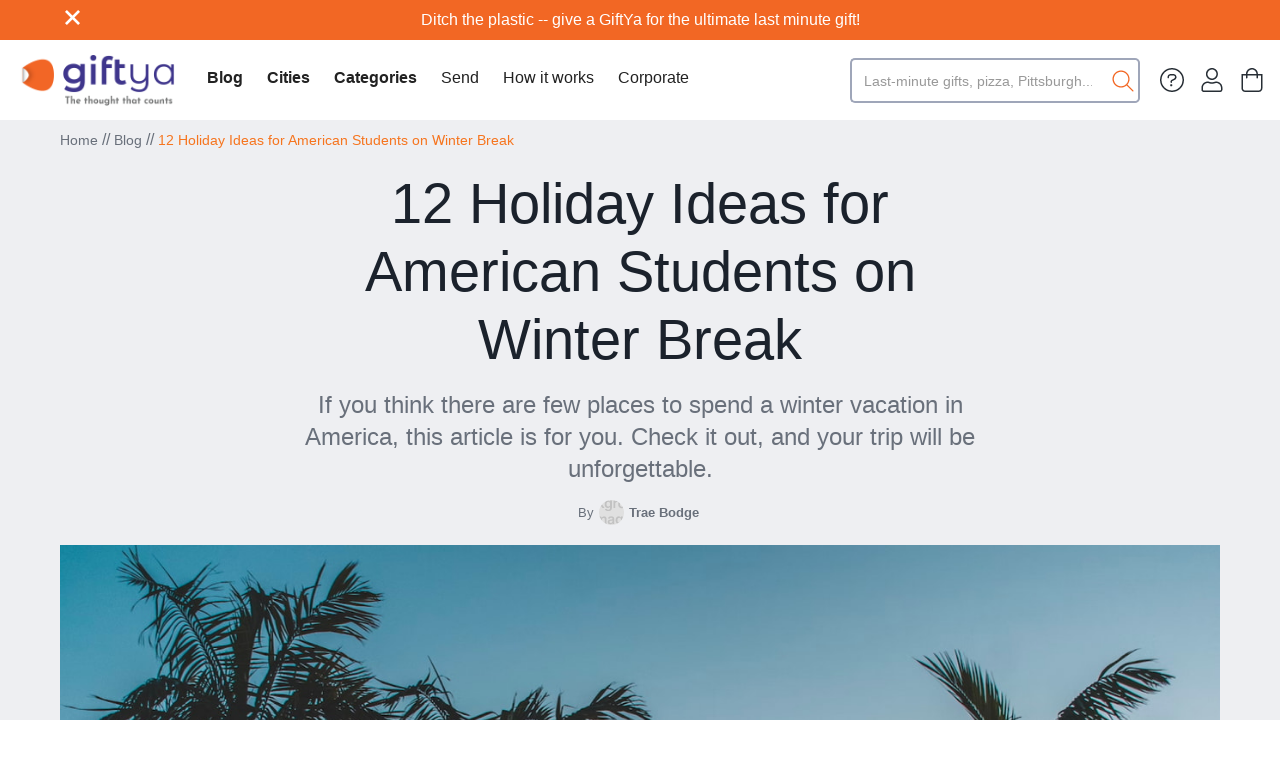

--- FILE ---
content_type: text/html
request_url: https://blog.giftya.com/article/12-holiday-ideas-for-american-students-on-winter-break
body_size: 21205
content:
<!DOCTYPE html><!-- Last Published: Mon Dec 15 2025 22:02:59 GMT+0000 (Coordinated Universal Time) --><html data-wf-domain="blog.giftya.com" data-wf-page="65e1041376538184be44c72e" data-wf-site="65bb0d838b57c5aa2c4a2b3f" lang="en" data-wf-collection="65e1041376538184be44c740" data-wf-item-slug="12-holiday-ideas-for-american-students-on-winter-break"><head><meta charset="utf-8"/><title>12 Holiday Ideas for American Students on Winter Break</title><meta content="If you think there are few places to spend a winter vacation in America, this article is for you. Check it out, and your trip will be unforgettable." name="description"/><meta content="12 Holiday Ideas for American Students on Winter Break" property="og:title"/><meta content="If you think there are few places to spend a winter vacation in America, this article is for you. Check it out, and your trip will be unforgettable." property="og:description"/><meta content="https://cdn.prod.website-files.com/65bb0d838b57c5aa2c4a2b9d/65e1eaca023234ff398327e5_63ab0fb4e7b2b83806786b16_Beach%2520Landscape.jpeg" property="og:image"/><meta content="12 Holiday Ideas for American Students on Winter Break" property="twitter:title"/><meta content="If you think there are few places to spend a winter vacation in America, this article is for you. Check it out, and your trip will be unforgettable." property="twitter:description"/><meta content="https://cdn.prod.website-files.com/65bb0d838b57c5aa2c4a2b9d/65e1eaca023234ff398327e5_63ab0fb4e7b2b83806786b16_Beach%2520Landscape.jpeg" property="twitter:image"/><meta property="og:type" content="website"/><meta content="summary_large_image" name="twitter:card"/><meta content="width=device-width, initial-scale=1" name="viewport"/><link href="https://cdn.prod.website-files.com/65bb0d838b57c5aa2c4a2b3f/css/new-giftya.webflow.shared.86e33d1f8.min.css" rel="stylesheet" type="text/css"/><link href="https://fonts.googleapis.com" rel="preconnect"/><link href="https://fonts.gstatic.com" rel="preconnect" crossorigin="anonymous"/><script src="https://ajax.googleapis.com/ajax/libs/webfont/1.6.26/webfont.js" type="text/javascript"></script><script type="text/javascript">WebFont.load({  google: {    families: ["Droid Sans:400,700","Droid Serif:400,400italic,700,700italic","Karla:regular,500,600,700"]  }});</script><script type="text/javascript">!function(o,c){var n=c.documentElement,t=" w-mod-";n.className+=t+"js",("ontouchstart"in o||o.DocumentTouch&&c instanceof DocumentTouch)&&(n.className+=t+"touch")}(window,document);</script><link href="https://cdn.prod.website-files.com/65bb0d838b57c5aa2c4a2b3f/65d3aeef295dd61e6895e1a2_5cbf2dac7cb9e6fef038436f_GY_Favicon-01.png" rel="shortcut icon" type="image/x-icon"/><link href="https://cdn.prod.website-files.com/65bb0d838b57c5aa2c4a2b3f/65d3aef019d04d2170d811fe_5cbf2e0b95a2906f29d0c9ca_GY_WebClip-01.png" rel="apple-touch-icon"/><link href="rss.xml" rel="alternate" title="RSS Feed" type="application/rss+xml"/>
<meta name="robots" content="index, follow, noydir, noodp, noarchive">
<meta name="googlebot" content="index, follow, noarchive">
<meta name="googlebot-news" content="index, follow, snippet">


<!-- Google Tag Manager -->
<script>(function(w,d,s,l,i){w[l]=w[l]||[];w[l].push({'gtm.start':
new Date().getTime(),event:'gtm.js'});var f=d.getElementsByTagName(s)[0],
j=d.createElement(s),dl=l!='dataLayer'?'&l='+l:'';j.async=true;j.src=
'https://www.googletagmanager.com/gtm.js?id='+i+dl;f.parentNode.insertBefore(j,f);
})(window,document,'script','dataLayer','GTM-K3FNXN2');</script>
<!-- End Google Tag Manager -->

<script>
  document.addEventListener("DOMContentLoaded", function() {
    setTimeout(function() {
      let url = new URL(window.location.href);
      let hasPagination = [...url.searchParams.keys()].some(key => key.includes("_page"));
      let canonicalTag = document.querySelector('link[rel="canonical"]');

      // If no canonical tag exists, create one
      if (!canonicalTag) {
        canonicalTag = document.createElement("link");
        canonicalTag.setAttribute("rel", "canonical");
        document.head.appendChild(canonicalTag);
      }

      // Set canonical href: remove pagination query if present
      let canonicalHref = hasPagination ? url.origin + url.pathname : window.location.origin + window.location.pathname;
      canonicalTag.setAttribute("href", canonicalHref);
      
    }, 500); // Delay to ensure Webflow loads fully
  });
</script>
</head><body><div class="content"><div data-w-id="35be2d97-2ad6-a2c9-5ed3-0cbcfef184ef" class="navigation"><div class="announcement"><div class="announcement-container"><a data-w-id="42742514-a372-e9d0-8186-7ac72d76d3cf" href="#" class="close-button-regular w-inline-block"><img src="https://cdn.prod.website-files.com/65bb0d838b57c5aa2c4a2b3f/65bb0d838b57c5aa2c4a2bab_close.svg" loading="lazy" height="15" width="15" alt="" class="close-x"/></a><div class="announcement-box"><a href="https://www.giftya.com/" target="_blank" class="top-link">Ditch the plastic -- give a GiftYa for the ultimate last minute gift!</a></div></div></div><div data-collapse="medium" data-animation="default" data-duration="400" data-easing="ease" data-easing2="ease" role="banner" class="navbar w-nav"><div class="nav-content-wrapper w-container"><a href="https://www.giftya.com" class="brand w-nav-brand"><img src="https://cdn.prod.website-files.com/65bb0d838b57c5aa2c4a2b3f/65d3a0ff4907f758c573da5b_GiftYa_Logo.png" width="304" alt="" class="image-5"/></a><nav role="navigation" class="nav-menu-2 hide w-nav-menu"><div class="div-block-24"><form action="/search" class="search-6 w-form"><input class="search-input-6 w-input" maxlength="256" name="query" placeholder="Search…" type="search" id="search-3" required=""/><input type="submit" class="search-button-7 w-button" value="Search"/></form></div><a href="https://www.giftya.com/secure/account/received" class="div-block-25 w-inline-block"><img src="https://cdn.prod.website-files.com/5c2f88daa059f3a9fc602952/650dc8ba7fcea5faab56858f_%EF%80%87.svg" loading="lazy" width="20" height="20" alt=""/><div class="dropdown-col-title">My account</div></a><a href="/" class="div-block-25 opposites w-inline-block"><div class="dropdown-col-title regular bold-for-blog">Blog Home</div><img src="https://cdn.prod.website-files.com/65bb0d838b57c5aa2c4a2b3f/65f30d4536229101860f1497_Vector-2.svg" loading="lazy" alt="Purple Arrow"/></a><a href="/cities" class="div-block-25 opposites w-inline-block"><div class="dropdown-col-title regular bold-for-blog">Cities</div><img src="https://cdn.prod.website-files.com/65bb0d838b57c5aa2c4a2b3f/65f30d4536229101860f1497_Vector-2.svg" loading="lazy" alt="Purple Arrow"/></a><a href="/category" class="div-block-25 opposites w-inline-block"><div class="dropdown-col-title regular bold-for-blog">Categories</div><img src="https://cdn.prod.website-files.com/65bb0d838b57c5aa2c4a2b3f/65f30d4536229101860f1497_Vector-2.svg" loading="lazy" alt="Purple Arrow"/></a><a href="https://www.giftya.com/buy" class="div-block-25 opposites w-inline-block"><div class="dropdown-col-title regular">Send</div><img src="https://cdn.prod.website-files.com/65bb0d838b57c5aa2c4a2b3f/65f30d4536229101860f1497_Vector-2.svg" loading="lazy" alt="Purple Arrow"/></a><a href="https://www.giftya.com/receive-a-giftya" class="div-block-25 opposites w-inline-block"><div class="dropdown-col-title regular">Received</div><img src="https://cdn.prod.website-files.com/65bb0d838b57c5aa2c4a2b3f/65f30d4536229101860f1497_Vector-2.svg" loading="lazy" alt="Purple Arrow"/></a><a href="https://www.giftya.com/how-it-works" class="div-block-25 opposites w-inline-block"><div class="dropdown-col-title regular">How it works</div><img src="https://cdn.prod.website-files.com/65bb0d838b57c5aa2c4a2b3f/65f30d4536229101860f1497_Vector-2.svg" loading="lazy" alt="Purple Arrow"/></a><a href="https://www.giftya.com/corporate" class="div-block-25 opposites w-inline-block"><div class="dropdown-col-title regular">Corporate</div><img src="https://cdn.prod.website-files.com/65bb0d838b57c5aa2c4a2b3f/65f30d4536229101860f1497_Vector-2.svg" loading="lazy" alt="Purple Arrow"/></a><a href="https://www.giftya.com/buy" class="div-block-25 opposites w-inline-block"><div class="dropdown-col-title regular">Locations</div><img src="https://cdn.prod.website-files.com/65bb0d838b57c5aa2c4a2b3f/65f30d4536229101860f1497_Vector-2.svg" loading="lazy" alt="Purple Arrow"/></a><a href="https://www.giftya.com/customer-service?_gl=1*wenx8k*_ga*MTYxMTMyMzY1NS4xNjk1MzE4ODM2*_ga_NS2XXQZBHC*MTY5NTQwMjIxNS41LjAuMTY5NTQwMjIxNS42MC4wLjA." class="div-block-25 opposites last w-inline-block"><div class="dropdown-col-title regular">Help</div><img src="https://cdn.prod.website-files.com/65bb0d838b57c5aa2c4a2b3f/65f30d4536229101860f1497_Vector-2.svg" loading="lazy" alt="Purple Arrow"/></a><div class="div-block-21"><a href="https://www.giftya.com/receive-a-giftya" target="_blank" class="nav-link-3 w-nav-link">Received</a><a href="https://www.giftya.com/how-it-works" target="_blank" class="nav-link-3 w-nav-link">How it works</a><a href="https://www.giftya.com/corporate" target="_blank" class="nav-link-3 w-nav-link">Corporate</a></div><form action="/search" class="search-5 w-form"><input class="search-input-7 w-input" maxlength="256" name="query" placeholder="Last-minute gifts, pizza, Pittsburgh...." type="search" id="search-2" required=""/><input type="submit" class="search-button-6 w-button" value=""/></form><div class="nav-icons-div desktop-only"><a href="https://www.giftya.com/customer-service?_gl=1*wenx8k*_ga*MTYxMTMyMzY1NS4xNjk1MzE4ODM2*_ga_NS2XXQZBHC*MTY5NTQwMjIxNS41LjAuMTY5NTQwMjIxNS42MC4wLjA." class="w-inline-block"><img src="https://cdn.prod.website-files.com/5c2f88daa059f3a9fc602952/650dc86f776f2a9442b669cc_circle-question-light%201.svg" alt="" class="image-6"/></a><a href="https://www.giftya.com/secure/account/received" class="w-inline-block"><img src="https://cdn.prod.website-files.com/5c2f88daa059f3a9fc602952/650dc8ba7fcea5faab56858f_%EF%80%87.svg" alt="" class="image-6"/></a><a href="https://www.giftya.com/cart" class="w-inline-block"><img src="https://cdn.prod.website-files.com/5c2f88daa059f3a9fc602952/650dc81918bc633192f31954_%EF%8A%90.svg" alt="" class="image-6"/></a></div><a href="https://www.giftya.com/download-app" class="link-block-2 w-inline-block"><div class="text-block-6">Download the app</div></a><a href="https://www.giftya.com/refer-a-friend" class="link-block-2 w-inline-block"><div class="text-block-6">Refer a friend</div></a><a href="https://www.giftya.com/local-merchants" class="link-block-2 w-inline-block"><div class="text-block-6">Become a merchant</div></a><a href="https://www.giftya.com/national" class="link-block-2 w-inline-block"><div class="text-block-6">National merchants</div></a><a href="https://www.giftya.com/occasions" class="link-block-2 w-inline-block"><div class="text-block-6">Occasions</div></a><a href="https://www.giftya.com/about" class="link-block-2 w-inline-block"><div class="text-block-6">About</div></a><a href="/" class="link-block-2 w-inline-block"><div class="text-block-6">Blog</div></a></nav><nav role="navigation" class="nav-menu w-nav-menu"><div class="left-nav-menu"><a href="/" class="cateogory-toogle remove-weird-margin w-nav-link">Blog</a><div data-hover="true" data-delay="0" data-w-id="0aaaf346-a15a-346e-bed1-22a4a765f4cc" class="category-dropdown w-dropdown"><div class="cateogory-toogle w-dropdown-toggle"><div>Cities</div></div><nav class="category-dropdown-list w-dropdown-list"><div class="category-dropdown-container"><div class="category-block"><h4 class="h4-small dropdown">City</h4></div><div class="expand-align-center"><div class="intro-categories w-dyn-list"><div role="list" class="flex w-dyn-items"><div role="listitem" class="intro-categroy-item _20 w-dyn-item"><a href="/cities/albuquerque" class="circular-link-block hide w-inline-block"><div style="background-image:url(&quot;https://cdn.prod.website-files.com/65bb0d838b57c5aa2c4a2b9d/65e2033784c58a3537ca32a1_pexels-lad-fury-3091116.jpg&quot;)" class="image-bg"></div></a><div class="expand-flex"><div><div class="flex"><a href="/cities/albuquerque" class="category-medium-link">Albuquerque</a><div><a href="/cities/albuquerque" class="external-link w-inline-block"><img src="https://cdn.prod.website-files.com/65bb0d838b57c5aa2c4a2b3f/65bb0d838b57c5aa2c4a2ba8_export.svg" loading="lazy" width="10" alt=""/></a></div></div><div class="top-margin _3-pixels"><p class="intro-category-subtitle w-dyn-bind-empty"></p></div></div></div></div><div role="listitem" class="intro-categroy-item _20 w-dyn-item"><a href="/cities/aspen" class="circular-link-block hide w-inline-block"><div style="background-image:url(&quot;https://cdn.prod.website-files.com/65bb0d838b57c5aa2c4a2b9d/65e202b13ea966e685c42cc7_adam-rinehart-lCdGqZwfYoo-unsplash.jpg&quot;)" class="image-bg"></div></a><div class="expand-flex"><div><div class="flex"><a href="/cities/aspen" class="category-medium-link">Aspen</a><div><a href="/cities/aspen" class="external-link w-inline-block"><img src="https://cdn.prod.website-files.com/65bb0d838b57c5aa2c4a2b3f/65bb0d838b57c5aa2c4a2ba8_export.svg" loading="lazy" width="10" alt=""/></a></div></div><div class="top-margin _3-pixels"><p class="intro-category-subtitle w-dyn-bind-empty"></p></div></div></div></div><div role="listitem" class="intro-categroy-item _20 w-dyn-item"><a href="/cities/atlanta" class="circular-link-block hide w-inline-block"><div style="background-image:url(&quot;https://cdn.prod.website-files.com/65bb0d838b57c5aa2c4a2b9d/65e202e161b0a3a015be6c4c_christopher-alvarenga-K5iyVtWYXqo-unsplash.jpg&quot;)" class="image-bg"></div></a><div class="expand-flex"><div><div class="flex"><a href="/cities/atlanta" class="category-medium-link">Atlanta</a><div><a href="/cities/atlanta" class="external-link w-inline-block"><img src="https://cdn.prod.website-files.com/65bb0d838b57c5aa2c4a2b3f/65bb0d838b57c5aa2c4a2ba8_export.svg" loading="lazy" width="10" alt=""/></a></div></div><div class="top-margin _3-pixels"><p class="intro-category-subtitle w-dyn-bind-empty"></p></div></div></div></div><div role="listitem" class="intro-categroy-item _20 w-dyn-item"><a href="/cities/austin" class="circular-link-block hide w-inline-block"><div style="background-image:url(&quot;https://cdn.prod.website-files.com/65bb0d838b57c5aa2c4a2b9d/65e202d96b7e3d1a9cda0392_carlos-alfonso-HCcmfL-l08I-unsplash.jpg&quot;)" class="image-bg"></div></a><div class="expand-flex"><div><div class="flex"><a href="/cities/austin" class="category-medium-link">Austin</a><div><a href="/cities/austin" class="external-link w-inline-block"><img src="https://cdn.prod.website-files.com/65bb0d838b57c5aa2c4a2b3f/65bb0d838b57c5aa2c4a2ba8_export.svg" loading="lazy" width="10" alt=""/></a></div></div><div class="top-margin _3-pixels"><p class="intro-category-subtitle w-dyn-bind-empty"></p></div></div></div></div><div role="listitem" class="intro-categroy-item _20 w-dyn-item"><a href="/cities/baltimore" class="circular-link-block hide w-inline-block"><div style="background-image:url(&quot;https://cdn.prod.website-files.com/65bb0d838b57c5aa2c4a2b9d/65e2034c79f3e3f0915171c4_actionvance-5CMZB04Ys8w-unsplash.jpg&quot;)" class="image-bg"></div></a><div class="expand-flex"><div><div class="flex"><a href="/cities/baltimore" class="category-medium-link">Baltimore</a><div><a href="/cities/baltimore" class="external-link w-inline-block"><img src="https://cdn.prod.website-files.com/65bb0d838b57c5aa2c4a2b3f/65bb0d838b57c5aa2c4a2ba8_export.svg" loading="lazy" width="10" alt=""/></a></div></div><div class="top-margin _3-pixels"><p class="intro-category-subtitle w-dyn-bind-empty"></p></div></div></div></div><div role="listitem" class="intro-categroy-item _20 w-dyn-item"><a href="/cities/bar-habor" class="circular-link-block hide w-inline-block"><div style="background-image:url(&quot;https://cdn.prod.website-files.com/65bb0d838b57c5aa2c4a2b9d/65e20345d19e295b27560251_ran-ding--NMAafxhBrM-unsplash.jpg&quot;)" class="image-bg"></div></a><div class="expand-flex"><div><div class="flex"><a href="/cities/bar-habor" class="category-medium-link">Bar Habor</a><div><a href="/cities/bar-habor" class="external-link w-inline-block"><img src="https://cdn.prod.website-files.com/65bb0d838b57c5aa2c4a2b3f/65bb0d838b57c5aa2c4a2ba8_export.svg" loading="lazy" width="10" alt=""/></a></div></div><div class="top-margin _3-pixels"><p class="intro-category-subtitle w-dyn-bind-empty"></p></div></div></div></div><div role="listitem" class="intro-categroy-item _20 w-dyn-item"><a href="/cities/bend" class="circular-link-block hide w-inline-block"><div style="background-image:url(&quot;https://cdn.prod.website-files.com/65bb0d838b57c5aa2c4a2b9d/65e202ba68fc691ae89492d5_derek-sears-7kh9KKPWBaQ-unsplash.jpg&quot;)" class="image-bg"></div></a><div class="expand-flex"><div><div class="flex"><a href="/cities/bend" class="category-medium-link">Bend</a><div><a href="/cities/bend" class="external-link w-inline-block"><img src="https://cdn.prod.website-files.com/65bb0d838b57c5aa2c4a2b3f/65bb0d838b57c5aa2c4a2ba8_export.svg" loading="lazy" width="10" alt=""/></a></div></div><div class="top-margin _3-pixels"><p class="intro-category-subtitle w-dyn-bind-empty"></p></div></div></div></div><div role="listitem" class="intro-categroy-item _20 w-dyn-item"><a href="/cities/big-sky" class="circular-link-block hide w-inline-block"><div style="background-image:url(&quot;https://cdn.prod.website-files.com/65bb0d838b57c5aa2c4a2b9d/65e20285a68541026b2ef7c2_sarah-burger-W1hUY4lNSsY-unsplash.jpg&quot;)" class="image-bg"></div></a><div class="expand-flex"><div><div class="flex"><a href="/cities/big-sky" class="category-medium-link">Big Sky</a><div><a href="/cities/big-sky" class="external-link w-inline-block"><img src="https://cdn.prod.website-files.com/65bb0d838b57c5aa2c4a2b3f/65bb0d838b57c5aa2c4a2ba8_export.svg" loading="lazy" width="10" alt=""/></a></div></div><div class="top-margin _3-pixels"><p class="intro-category-subtitle w-dyn-bind-empty"></p></div></div></div></div><div role="listitem" class="intro-categroy-item _20 w-dyn-item"><a href="/cities/boise" class="circular-link-block hide w-inline-block"><div style="background-image:url(&quot;https://cdn.prod.website-files.com/65bb0d838b57c5aa2c4a2b9d/65e2027e58c24b95b11dfdc9_alden-skeie-cBx1EygM3BM-unsplash.jpg&quot;)" class="image-bg"></div></a><div class="expand-flex"><div><div class="flex"><a href="/cities/boise" class="category-medium-link">Boise</a><div><a href="/cities/boise" class="external-link w-inline-block"><img src="https://cdn.prod.website-files.com/65bb0d838b57c5aa2c4a2b3f/65bb0d838b57c5aa2c4a2ba8_export.svg" loading="lazy" width="10" alt=""/></a></div></div><div class="top-margin _3-pixels"><p class="intro-category-subtitle w-dyn-bind-empty"></p></div></div></div></div><div role="listitem" class="intro-categroy-item _20 w-dyn-item"><a href="/cities/boston" class="circular-link-block hide w-inline-block"><div style="background-image:url(&quot;https://cdn.prod.website-files.com/65bb0d838b57c5aa2c4a2b9d/65e20277b442efc86dbe7562_jimmy-woo-SUMtPksZXBE-unsplash.jpg&quot;)" class="image-bg"></div></a><div class="expand-flex"><div><div class="flex"><a href="/cities/boston" class="category-medium-link">Boston</a><div><a href="/cities/boston" class="external-link w-inline-block"><img src="https://cdn.prod.website-files.com/65bb0d838b57c5aa2c4a2b3f/65bb0d838b57c5aa2c4a2ba8_export.svg" loading="lazy" width="10" alt=""/></a></div></div><div class="top-margin _3-pixels"><p class="intro-category-subtitle w-dyn-bind-empty"></p></div></div></div></div><div role="listitem" class="intro-categroy-item _20 w-dyn-item"><a href="/cities/bronx" class="circular-link-block hide w-inline-block"><div style="background-image:url(&quot;https://cdn.prod.website-files.com/65bb0d838b57c5aa2c4a2b9d/65e2023b4f580bccaff8a23c_sam-larussa-KJTvsSnS6yo-unsplash.jpg&quot;)" class="image-bg"></div></a><div class="expand-flex"><div><div class="flex"><a href="/cities/bronx" class="category-medium-link">Bronx</a><div><a href="/cities/bronx" class="external-link w-inline-block"><img src="https://cdn.prod.website-files.com/65bb0d838b57c5aa2c4a2b3f/65bb0d838b57c5aa2c4a2ba8_export.svg" loading="lazy" width="10" alt=""/></a></div></div><div class="top-margin _3-pixels"><p class="intro-category-subtitle w-dyn-bind-empty"></p></div></div></div></div><div role="listitem" class="intro-categroy-item _20 w-dyn-item"><a href="/cities/brooklyn" class="circular-link-block hide w-inline-block"><div style="background-image:url(&quot;https://cdn.prod.website-files.com/65bb0d838b57c5aa2c4a2b9d/65e20234d0fae5a709491339_miltiadis-fragkidis-puwdjzA1-AQ-unsplash.jpg&quot;)" class="image-bg"></div></a><div class="expand-flex"><div><div class="flex"><a href="/cities/brooklyn" class="category-medium-link">Brooklyn</a><div><a href="/cities/brooklyn" class="external-link w-inline-block"><img src="https://cdn.prod.website-files.com/65bb0d838b57c5aa2c4a2b3f/65bb0d838b57c5aa2c4a2ba8_export.svg" loading="lazy" width="10" alt=""/></a></div></div><div class="top-margin _3-pixels"><p class="intro-category-subtitle w-dyn-bind-empty"></p></div></div></div></div><div role="listitem" class="intro-categroy-item _20 w-dyn-item"><a href="/cities/brownsville" class="circular-link-block hide w-inline-block w-condition-invisible"><div style="background-image:none" class="image-bg w-condition-invisible"></div></a><div class="expand-flex"><div><div class="flex"><a href="/cities/brownsville" class="category-medium-link">Brownsville</a><div><a href="/cities/brownsville" class="external-link w-inline-block"><img src="https://cdn.prod.website-files.com/65bb0d838b57c5aa2c4a2b3f/65bb0d838b57c5aa2c4a2ba8_export.svg" loading="lazy" width="10" alt=""/></a></div></div><div class="top-margin _3-pixels"><p class="intro-category-subtitle w-dyn-bind-empty"></p></div></div></div></div><div role="listitem" class="intro-categroy-item _20 w-dyn-item"><a href="/cities/california" class="circular-link-block hide w-inline-block"><div style="background-image:url(&quot;https://cdn.prod.website-files.com/65bb0d838b57c5aa2c4a2b9d/65e20201606c3ea68cb851cd_lala-miklos-qxstzQ__HMk-unsplash.jpg&quot;)" class="image-bg"></div></a><div class="expand-flex"><div><div class="flex"><a href="/cities/california" class="category-medium-link">California</a><div><a href="/cities/california" class="external-link w-inline-block"><img src="https://cdn.prod.website-files.com/65bb0d838b57c5aa2c4a2b3f/65bb0d838b57c5aa2c4a2ba8_export.svg" loading="lazy" width="10" alt=""/></a></div></div><div class="top-margin _3-pixels"><p class="intro-category-subtitle w-dyn-bind-empty"></p></div></div></div></div><div role="listitem" class="intro-categroy-item _20 w-dyn-item"><a href="/cities/charleston" class="circular-link-block hide w-inline-block"><div style="background-image:url(&quot;https://cdn.prod.website-files.com/65bb0d838b57c5aa2c4a2b9d/65e2024123ec9af3de84b9ab_leonel-heisenberg-A56yu_pmNKQ-unsplash.jpg&quot;)" class="image-bg"></div></a><div class="expand-flex"><div><div class="flex"><a href="/cities/charleston" class="category-medium-link">Charleston</a><div><a href="/cities/charleston" class="external-link w-inline-block"><img src="https://cdn.prod.website-files.com/65bb0d838b57c5aa2c4a2b3f/65bb0d838b57c5aa2c4a2ba8_export.svg" loading="lazy" width="10" alt=""/></a></div></div><div class="top-margin _3-pixels"><p class="intro-category-subtitle w-dyn-bind-empty"></p></div></div></div></div><div role="listitem" class="intro-categroy-item _20 w-dyn-item"><a href="/cities/charlotte" class="circular-link-block hide w-inline-block"><div style="background-image:url(&quot;https://cdn.prod.website-files.com/65bb0d838b57c5aa2c4a2b9d/65e201bc3558a59cc13e1cb8_clay-banks-z-D0pyZRNkA-unsplash.jpg&quot;)" class="image-bg"></div></a><div class="expand-flex"><div><div class="flex"><a href="/cities/charlotte" class="category-medium-link">Charlotte</a><div><a href="/cities/charlotte" class="external-link w-inline-block"><img src="https://cdn.prod.website-files.com/65bb0d838b57c5aa2c4a2b3f/65bb0d838b57c5aa2c4a2ba8_export.svg" loading="lazy" width="10" alt=""/></a></div></div><div class="top-margin _3-pixels"><p class="intro-category-subtitle w-dyn-bind-empty"></p></div></div></div></div><div role="listitem" class="intro-categroy-item _20 w-dyn-item"><a href="/cities/chicago" class="circular-link-block hide w-inline-block"><div style="background-image:url(&quot;https://cdn.prod.website-files.com/65bb0d838b57c5aa2c4a2b9d/65e201a7bf5f4cff79056f26_pedro-lastra-Nyvq2juw4_o-unsplash.jpg&quot;)" class="image-bg"></div></a><div class="expand-flex"><div><div class="flex"><a href="/cities/chicago" class="category-medium-link">Chicago</a><div><a href="/cities/chicago" class="external-link w-inline-block"><img src="https://cdn.prod.website-files.com/65bb0d838b57c5aa2c4a2b3f/65bb0d838b57c5aa2c4a2ba8_export.svg" loading="lazy" width="10" alt=""/></a></div></div><div class="top-margin _3-pixels"><p class="intro-category-subtitle w-dyn-bind-empty"></p></div></div></div></div><div role="listitem" class="intro-categroy-item _20 w-dyn-item"><a href="/cities/cincinnati" class="circular-link-block hide w-inline-block"><div style="background-image:url(&quot;https://cdn.prod.website-files.com/65bb0d838b57c5aa2c4a2b9d/65e201cff2bf4dc190bfab42_jake-blucker-jeVh67AofYU-unsplash.jpg&quot;)" class="image-bg"></div></a><div class="expand-flex"><div><div class="flex"><a href="/cities/cincinnati" class="category-medium-link">Cincinnati</a><div><a href="/cities/cincinnati" class="external-link w-inline-block"><img src="https://cdn.prod.website-files.com/65bb0d838b57c5aa2c4a2b3f/65bb0d838b57c5aa2c4a2ba8_export.svg" loading="lazy" width="10" alt=""/></a></div></div><div class="top-margin _3-pixels"><p class="intro-category-subtitle w-dyn-bind-empty"></p></div></div></div></div><div role="listitem" class="intro-categroy-item _20 w-dyn-item"><a href="/cities/cleveland" class="circular-link-block hide w-inline-block"><div style="background-image:url(&quot;https://cdn.prod.website-files.com/65bb0d838b57c5aa2c4a2b9d/65e201b5fd05672a0d73afc4_leo_visions-SBCCBScP9Iw-unsplash.jpg&quot;)" class="image-bg"></div></a><div class="expand-flex"><div><div class="flex"><a href="/cities/cleveland" class="category-medium-link">Cleveland</a><div><a href="/cities/cleveland" class="external-link w-inline-block"><img src="https://cdn.prod.website-files.com/65bb0d838b57c5aa2c4a2b3f/65bb0d838b57c5aa2c4a2ba8_export.svg" loading="lazy" width="10" alt=""/></a></div></div><div class="top-margin _3-pixels"><p class="intro-category-subtitle w-dyn-bind-empty"></p></div></div></div></div><div role="listitem" class="intro-categroy-item _20 w-dyn-item"><a href="/cities/colorado-springs" class="circular-link-block hide w-inline-block"><div style="background-image:url(&quot;https://cdn.prod.website-files.com/65bb0d838b57c5aa2c4a2b9d/65e201aef5ff6d5b8cbb226b_matt-noble-2UqfOSGJ2Qo-unsplash.jpg&quot;)" class="image-bg"></div></a><div class="expand-flex"><div><div class="flex"><a href="/cities/colorado-springs" class="category-medium-link">Colorado Springs</a><div><a href="/cities/colorado-springs" class="external-link w-inline-block"><img src="https://cdn.prod.website-files.com/65bb0d838b57c5aa2c4a2b3f/65bb0d838b57c5aa2c4a2ba8_export.svg" loading="lazy" width="10" alt=""/></a></div></div><div class="top-margin _3-pixels"><p class="intro-category-subtitle w-dyn-bind-empty"></p></div></div></div></div><div role="listitem" class="intro-categroy-item _20 w-dyn-item"><a href="/cities/columbia" class="circular-link-block hide w-inline-block"><div style="background-image:url(&quot;https://cdn.prod.website-files.com/65bb0d838b57c5aa2c4a2b9d/65e2016b7a279a8d763bdd9e_karolina-bobek-buUkxvClBEw-unsplash.jpg&quot;)" class="image-bg"></div></a><div class="expand-flex"><div><div class="flex"><a href="/cities/columbia" class="category-medium-link">Columbia</a><div><a href="/cities/columbia" class="external-link w-inline-block"><img src="https://cdn.prod.website-files.com/65bb0d838b57c5aa2c4a2b3f/65bb0d838b57c5aa2c4a2ba8_export.svg" loading="lazy" width="10" alt=""/></a></div></div><div class="top-margin _3-pixels"><p class="intro-category-subtitle w-dyn-bind-empty"></p></div></div></div></div><div role="listitem" class="intro-categroy-item _20 w-dyn-item"><a href="/cities/columbus" class="circular-link-block hide w-inline-block"><div style="background-image:url(&quot;https://cdn.prod.website-files.com/65bb0d838b57c5aa2c4a2b9d/65e2015cd904955e100a01f1_tim-trad--Uev8KKQQI8-unsplash.jpg&quot;)" class="image-bg"></div></a><div class="expand-flex"><div><div class="flex"><a href="/cities/columbus" class="category-medium-link">Columbus</a><div><a href="/cities/columbus" class="external-link w-inline-block"><img src="https://cdn.prod.website-files.com/65bb0d838b57c5aa2c4a2b3f/65bb0d838b57c5aa2c4a2ba8_export.svg" loading="lazy" width="10" alt=""/></a></div></div><div class="top-margin _3-pixels"><p class="intro-category-subtitle w-dyn-bind-empty"></p></div></div></div></div><div role="listitem" class="intro-categroy-item _20 w-dyn-item"><a href="/cities/dallas" class="circular-link-block hide w-inline-block"><div style="background-image:url(&quot;https://cdn.prod.website-files.com/65bb0d838b57c5aa2c4a2b9d/65e201637e8154c52a193387_gabriel-tovar-Zn1nqVeTRvI-unsplash.jpg&quot;)" class="image-bg"></div></a><div class="expand-flex"><div><div class="flex"><a href="/cities/dallas" class="category-medium-link">Dallas</a><div><a href="/cities/dallas" class="external-link w-inline-block"><img src="https://cdn.prod.website-files.com/65bb0d838b57c5aa2c4a2b3f/65bb0d838b57c5aa2c4a2ba8_export.svg" loading="lazy" width="10" alt=""/></a></div></div><div class="top-margin _3-pixels"><p class="intro-category-subtitle w-dyn-bind-empty"></p></div></div></div></div><div role="listitem" class="intro-categroy-item _20 w-dyn-item"><a href="/cities/denver" class="circular-link-block hide w-inline-block"><div style="background-image:url(&quot;https://cdn.prod.website-files.com/65bb0d838b57c5aa2c4a2b9d/65e20126fa01669b5359cada_acton-crawford-NflJmUuaYVI-unsplash.jpg&quot;)" class="image-bg"></div></a><div class="expand-flex"><div><div class="flex"><a href="/cities/denver" class="category-medium-link">Denver</a><div><a href="/cities/denver" class="external-link w-inline-block"><img src="https://cdn.prod.website-files.com/65bb0d838b57c5aa2c4a2b3f/65bb0d838b57c5aa2c4a2ba8_export.svg" loading="lazy" width="10" alt=""/></a></div></div><div class="top-margin _3-pixels"><p class="intro-category-subtitle w-dyn-bind-empty"></p></div></div></div></div><div role="listitem" class="intro-categroy-item _20 w-dyn-item"><a href="/cities/detroit" class="circular-link-block hide w-inline-block w-condition-invisible"><div style="background-image:none" class="image-bg w-condition-invisible"></div></a><div class="expand-flex"><div><div class="flex"><a href="/cities/detroit" class="category-medium-link">Detroit</a><div><a href="/cities/detroit" class="external-link w-inline-block"><img src="https://cdn.prod.website-files.com/65bb0d838b57c5aa2c4a2b3f/65bb0d838b57c5aa2c4a2ba8_export.svg" loading="lazy" width="10" alt=""/></a></div></div><div class="top-margin _3-pixels"><p class="intro-category-subtitle w-dyn-bind-empty"></p></div></div></div></div><div role="listitem" class="intro-categroy-item _20 w-dyn-item"><a href="/cities/el-paso" class="circular-link-block hide w-inline-block"><div style="background-image:url(&quot;https://cdn.prod.website-files.com/65bb0d838b57c5aa2c4a2b9d/65e2011ffa01669b5359c92b_raul-miranda-zFTizhkHtKo-unsplash.jpg&quot;)" class="image-bg"></div></a><div class="expand-flex"><div><div class="flex"><a href="/cities/el-paso" class="category-medium-link">El Paso</a><div><a href="/cities/el-paso" class="external-link w-inline-block"><img src="https://cdn.prod.website-files.com/65bb0d838b57c5aa2c4a2b3f/65bb0d838b57c5aa2c4a2ba8_export.svg" loading="lazy" width="10" alt=""/></a></div></div><div class="top-margin _3-pixels"><p class="intro-category-subtitle w-dyn-bind-empty"></p></div></div></div></div><div role="listitem" class="intro-categroy-item _20 w-dyn-item"><a href="/cities/estes-park" class="circular-link-block hide w-inline-block"><div style="background-image:url(&quot;https://cdn.prod.website-files.com/65bb0d838b57c5aa2c4a2b9d/65e20119cdc98e3d4ad6264d_peter-pryharski-BZ_pzyTd-hE-unsplash.jpg&quot;)" class="image-bg"></div></a><div class="expand-flex"><div><div class="flex"><a href="/cities/estes-park" class="category-medium-link">Estes Park</a><div><a href="/cities/estes-park" class="external-link w-inline-block"><img src="https://cdn.prod.website-files.com/65bb0d838b57c5aa2c4a2b3f/65bb0d838b57c5aa2c4a2ba8_export.svg" loading="lazy" width="10" alt=""/></a></div></div><div class="top-margin _3-pixels"><p class="intro-category-subtitle w-dyn-bind-empty"></p></div></div></div></div><div role="listitem" class="intro-categroy-item _20 w-dyn-item"><a href="/cities/flagstaff" class="circular-link-block hide w-inline-block"><div style="background-image:url(&quot;https://cdn.prod.website-files.com/65bb0d838b57c5aa2c4a2b9d/65e2010fd077d38cdb473aa4_jared-murray-IBFBcHXNJBk-unsplash.jpg&quot;)" class="image-bg"></div></a><div class="expand-flex"><div><div class="flex"><a href="/cities/flagstaff" class="category-medium-link">Flagstaff</a><div><a href="/cities/flagstaff" class="external-link w-inline-block"><img src="https://cdn.prod.website-files.com/65bb0d838b57c5aa2c4a2b3f/65bb0d838b57c5aa2c4a2ba8_export.svg" loading="lazy" width="10" alt=""/></a></div></div><div class="top-margin _3-pixels"><p class="intro-category-subtitle w-dyn-bind-empty"></p></div></div></div></div><div role="listitem" class="intro-categroy-item _20 w-dyn-item"><a href="/cities/fort-worth" class="circular-link-block hide w-inline-block"><div style="background-image:url(&quot;https://cdn.prod.website-files.com/65bb0d838b57c5aa2c4a2b9d/65e2004adf128f98d4796ba5_j-amill-santiago-Q_N-etBvHNY-unsplash.jpg&quot;)" class="image-bg"></div></a><div class="expand-flex"><div><div class="flex"><a href="/cities/fort-worth" class="category-medium-link">Fort Worth</a><div><a href="/cities/fort-worth" class="external-link w-inline-block"><img src="https://cdn.prod.website-files.com/65bb0d838b57c5aa2c4a2b3f/65bb0d838b57c5aa2c4a2ba8_export.svg" loading="lazy" width="10" alt=""/></a></div></div><div class="top-margin _3-pixels"><p class="intro-category-subtitle w-dyn-bind-empty"></p></div></div></div></div><div role="listitem" class="intro-categroy-item _20 w-dyn-item"><a href="/cities/gatlinburg" class="circular-link-block hide w-inline-block"><div style="background-image:url(&quot;https://cdn.prod.website-files.com/65bb0d838b57c5aa2c4a2b9d/65e200c96ed2b920f2b51c71_chad-madden-cPa-7yByq3o-unsplash.jpg&quot;)" class="image-bg"></div></a><div class="expand-flex"><div><div class="flex"><a href="/cities/gatlinburg" class="category-medium-link">Gatlinburg</a><div><a href="/cities/gatlinburg" class="external-link w-inline-block"><img src="https://cdn.prod.website-files.com/65bb0d838b57c5aa2c4a2b3f/65bb0d838b57c5aa2c4a2ba8_export.svg" loading="lazy" width="10" alt=""/></a></div></div><div class="top-margin _3-pixels"><p class="intro-category-subtitle w-dyn-bind-empty"></p></div></div></div></div><div role="listitem" class="intro-categroy-item _20 w-dyn-item"><a href="/cities/green-bay" class="circular-link-block hide w-inline-block w-condition-invisible"><div style="background-image:none" class="image-bg w-condition-invisible"></div></a><div class="expand-flex"><div><div class="flex"><a href="/cities/green-bay" class="category-medium-link">Green Bay</a><div><a href="/cities/green-bay" class="external-link w-inline-block"><img src="https://cdn.prod.website-files.com/65bb0d838b57c5aa2c4a2b3f/65bb0d838b57c5aa2c4a2ba8_export.svg" loading="lazy" width="10" alt=""/></a></div></div><div class="top-margin _3-pixels"><p class="intro-category-subtitle w-dyn-bind-empty"></p></div></div></div></div><div role="listitem" class="intro-categroy-item _20 w-dyn-item"><a href="/cities/harrisonburg-va" class="circular-link-block hide w-inline-block"><div style="background-image:url(&quot;https://cdn.prod.website-files.com/65bb0d838b57c5aa2c4a2b9d/65e200c2853510aac79e4f6f_anthony-chiado-rNxLDFUWIoQ-unsplash.jpg&quot;)" class="image-bg"></div></a><div class="expand-flex"><div><div class="flex"><a href="/cities/harrisonburg-va" class="category-medium-link">Harrisonburg</a><div><a href="/cities/harrisonburg-va" class="external-link w-inline-block"><img src="https://cdn.prod.website-files.com/65bb0d838b57c5aa2c4a2b3f/65bb0d838b57c5aa2c4a2ba8_export.svg" loading="lazy" width="10" alt=""/></a></div></div><div class="top-margin _3-pixels"><p class="intro-category-subtitle w-dyn-bind-empty"></p></div></div></div></div><div role="listitem" class="intro-categroy-item _20 w-dyn-item"><a href="/cities/hawaii" class="circular-link-block hide w-inline-block"><div style="background-image:url(&quot;https://cdn.prod.website-files.com/65bb0d838b57c5aa2c4a2b9d/65e2005b79117dff2d620031_karsten-winegeart-fd1cQ3mmBTE-unsplash.jpg&quot;)" class="image-bg"></div></a><div class="expand-flex"><div><div class="flex"><a href="/cities/hawaii" class="category-medium-link">Hawaii</a><div><a href="/cities/hawaii" class="external-link w-inline-block"><img src="https://cdn.prod.website-files.com/65bb0d838b57c5aa2c4a2b3f/65bb0d838b57c5aa2c4a2ba8_export.svg" loading="lazy" width="10" alt=""/></a></div></div><div class="top-margin _3-pixels"><p class="intro-category-subtitle w-dyn-bind-empty"></p></div></div></div></div><div role="listitem" class="intro-categroy-item _20 w-dyn-item"><a href="/cities/homestead-fl" class="circular-link-block hide w-inline-block"><div style="background-image:url(&quot;https://cdn.prod.website-files.com/65bb0d838b57c5aa2c4a2b9d/65e200510b3fae210d518690_suresh-ramamoorthy-RJDOZQhTNaw-unsplash.jpg&quot;)" class="image-bg"></div></a><div class="expand-flex"><div><div class="flex"><a href="/cities/homestead-fl" class="category-medium-link">Homestead</a><div><a href="/cities/homestead-fl" class="external-link w-inline-block"><img src="https://cdn.prod.website-files.com/65bb0d838b57c5aa2c4a2b3f/65bb0d838b57c5aa2c4a2ba8_export.svg" loading="lazy" width="10" alt=""/></a></div></div><div class="top-margin _3-pixels"><p class="intro-category-subtitle w-dyn-bind-empty"></p></div></div></div></div><div role="listitem" class="intro-categroy-item _20 w-dyn-item"><a href="/cities/honolulu" class="circular-link-block hide w-inline-block"><div style="background-image:url(&quot;https://cdn.prod.website-files.com/65bb0d838b57c5aa2c4a2b9d/65e2009b6b7e3d1a9cd8f888_savannah-rohleder-4fz7KpKGYZs-unsplash.jpg&quot;)" class="image-bg"></div></a><div class="expand-flex"><div><div class="flex"><a href="/cities/honolulu" class="category-medium-link">Honolulu</a><div><a href="/cities/honolulu" class="external-link w-inline-block"><img src="https://cdn.prod.website-files.com/65bb0d838b57c5aa2c4a2b3f/65bb0d838b57c5aa2c4a2ba8_export.svg" loading="lazy" width="10" alt=""/></a></div></div><div class="top-margin _3-pixels"><p class="intro-category-subtitle w-dyn-bind-empty"></p></div></div></div></div><div role="listitem" class="intro-categroy-item _20 w-dyn-item"><a href="/cities/houston" class="circular-link-block hide w-inline-block"><div style="background-image:url(&quot;https://cdn.prod.website-files.com/65bb0d838b57c5aa2c4a2b9d/65e1ff4e269b36f5b935b56c_vlad-busuioc-xyPxcqh8Tt8-unsplash.jpg&quot;)" class="image-bg"></div></a><div class="expand-flex"><div><div class="flex"><a href="/cities/houston" class="category-medium-link">Houston</a><div><a href="/cities/houston" class="external-link w-inline-block"><img src="https://cdn.prod.website-files.com/65bb0d838b57c5aa2c4a2b3f/65bb0d838b57c5aa2c4a2ba8_export.svg" loading="lazy" width="10" alt=""/></a></div></div><div class="top-margin _3-pixels"><p class="intro-category-subtitle w-dyn-bind-empty"></p></div></div></div></div><div role="listitem" class="intro-categroy-item _20 w-dyn-item"><a href="/cities/hurricane" class="circular-link-block hide w-inline-block"><div style="background-image:url(&quot;https://cdn.prod.website-files.com/65bb0d838b57c5aa2c4a2b9d/65e1ffde5578a374a8bd8e22_matthias-mullie--qg1-dATq0U-unsplash.jpg&quot;)" class="image-bg"></div></a><div class="expand-flex"><div><div class="flex"><a href="/cities/hurricane" class="category-medium-link">Hurricane</a><div><a href="/cities/hurricane" class="external-link w-inline-block"><img src="https://cdn.prod.website-files.com/65bb0d838b57c5aa2c4a2b3f/65bb0d838b57c5aa2c4a2ba8_export.svg" loading="lazy" width="10" alt=""/></a></div></div><div class="top-margin _3-pixels"><p class="intro-category-subtitle w-dyn-bind-empty"></p></div></div></div></div><div role="listitem" class="intro-categroy-item _20 w-dyn-item"><a href="/cities/indianapolis" class="circular-link-block hide w-inline-block"><div style="background-image:url(&quot;https://cdn.prod.website-files.com/65bb0d838b57c5aa2c4a2b9d/65e1ffb8275d1d4b364b4c6d_kent-rebman-1f-VVxtSm_Y-unsplash.jpg&quot;)" class="image-bg"></div></a><div class="expand-flex"><div><div class="flex"><a href="/cities/indianapolis" class="category-medium-link">Indianapolis</a><div><a href="/cities/indianapolis" class="external-link w-inline-block"><img src="https://cdn.prod.website-files.com/65bb0d838b57c5aa2c4a2b3f/65bb0d838b57c5aa2c4a2ba8_export.svg" loading="lazy" width="10" alt=""/></a></div></div><div class="top-margin _3-pixels"><p class="intro-category-subtitle w-dyn-bind-empty"></p></div></div></div></div><div role="listitem" class="intro-categroy-item _20 w-dyn-item"><a href="/cities/jackson-wyoming" class="circular-link-block hide w-inline-block"><div style="background-image:url(&quot;https://cdn.prod.website-files.com/65bb0d838b57c5aa2c4a2b9d/65e1ffd5b80526d76d2a77bb_ben-emrick-Id9IhRYd20s-unsplash.jpg&quot;)" class="image-bg"></div></a><div class="expand-flex"><div><div class="flex"><a href="/cities/jackson-wyoming" class="category-medium-link">Jackson</a><div><a href="/cities/jackson-wyoming" class="external-link w-inline-block"><img src="https://cdn.prod.website-files.com/65bb0d838b57c5aa2c4a2b3f/65bb0d838b57c5aa2c4a2ba8_export.svg" loading="lazy" width="10" alt=""/></a></div></div><div class="top-margin _3-pixels"><p class="intro-category-subtitle w-dyn-bind-empty"></p></div></div></div></div><div role="listitem" class="intro-categroy-item _20 w-dyn-item"><a href="/cities/jacksonville" class="circular-link-block hide w-inline-block"><div style="background-image:url(&quot;https://cdn.prod.website-files.com/65bb0d838b57c5aa2c4a2b9d/65e1fead6b7e3d1a9cd80c2f_lance-asper-21NqaiFPaXw-unsplash.jpg&quot;)" class="image-bg"></div></a><div class="expand-flex"><div><div class="flex"><a href="/cities/jacksonville" class="category-medium-link">Jacksonville</a><div><a href="/cities/jacksonville" class="external-link w-inline-block"><img src="https://cdn.prod.website-files.com/65bb0d838b57c5aa2c4a2b3f/65bb0d838b57c5aa2c4a2ba8_export.svg" loading="lazy" width="10" alt=""/></a></div></div><div class="top-margin _3-pixels"><p class="intro-category-subtitle w-dyn-bind-empty"></p></div></div></div></div><div role="listitem" class="intro-categroy-item _20 w-dyn-item"><a href="/cities/kansas-city" class="circular-link-block hide w-inline-block"><div style="background-image:url(&quot;https://cdn.prod.website-files.com/65bb0d838b57c5aa2c4a2b9d/65e1ff4747c99485974e6f77_colton-sturgeon-FiCPutl_aog-unsplash.jpg&quot;)" class="image-bg"></div></a><div class="expand-flex"><div><div class="flex"><a href="/cities/kansas-city" class="category-medium-link">Kansas City</a><div><a href="/cities/kansas-city" class="external-link w-inline-block"><img src="https://cdn.prod.website-files.com/65bb0d838b57c5aa2c4a2b3f/65bb0d838b57c5aa2c4a2ba8_export.svg" loading="lazy" width="10" alt=""/></a></div></div><div class="top-margin _3-pixels"><p class="intro-category-subtitle w-dyn-bind-empty"></p></div></div></div></div><div role="listitem" class="intro-categroy-item _20 w-dyn-item"><a href="/cities/ketchum" class="circular-link-block hide w-inline-block"><div style="background-image:url(&quot;https://cdn.prod.website-files.com/65bb0d838b57c5aa2c4a2b9d/65e1ff270a180db63201ba17_ian-scargill-0tvIQ9ZLjcc-unsplash.jpg&quot;)" class="image-bg"></div></a><div class="expand-flex"><div><div class="flex"><a href="/cities/ketchum" class="category-medium-link">Ketchum</a><div><a href="/cities/ketchum" class="external-link w-inline-block"><img src="https://cdn.prod.website-files.com/65bb0d838b57c5aa2c4a2b3f/65bb0d838b57c5aa2c4a2ba8_export.svg" loading="lazy" width="10" alt=""/></a></div></div><div class="top-margin _3-pixels"><p class="intro-category-subtitle w-dyn-bind-empty"></p></div></div></div></div><div role="listitem" class="intro-categroy-item _20 w-dyn-item"><a href="/cities/knoxville" class="circular-link-block hide w-inline-block"><div style="background-image:url(&quot;https://cdn.prod.website-files.com/65bb0d838b57c5aa2c4a2b9d/65e1ff20748a38b6c340b389_stephen-ellis-17I0RhymL9M-unsplash.jpg&quot;)" class="image-bg"></div></a><div class="expand-flex"><div><div class="flex"><a href="/cities/knoxville" class="category-medium-link">Knoxville</a><div><a href="/cities/knoxville" class="external-link w-inline-block"><img src="https://cdn.prod.website-files.com/65bb0d838b57c5aa2c4a2b3f/65bb0d838b57c5aa2c4a2ba8_export.svg" loading="lazy" width="10" alt=""/></a></div></div><div class="top-margin _3-pixels"><p class="intro-category-subtitle w-dyn-bind-empty"></p></div></div></div></div><div role="listitem" class="intro-categroy-item _20 w-dyn-item"><a href="/cities/las-vegas" class="circular-link-block hide w-inline-block"><div style="background-image:url(&quot;https://cdn.prod.website-files.com/65bb0d838b57c5aa2c4a2b9d/65e1ff19564647b2026b6912_leo_visions-hWX2pboBPBk-unsplash.jpg&quot;)" class="image-bg"></div></a><div class="expand-flex"><div><div class="flex"><a href="/cities/las-vegas" class="category-medium-link">Las Vegas</a><div><a href="/cities/las-vegas" class="external-link w-inline-block"><img src="https://cdn.prod.website-files.com/65bb0d838b57c5aa2c4a2b3f/65bb0d838b57c5aa2c4a2ba8_export.svg" loading="lazy" width="10" alt=""/></a></div></div><div class="top-margin _3-pixels"><p class="intro-category-subtitle w-dyn-bind-empty"></p></div></div></div></div><div role="listitem" class="intro-categroy-item _20 w-dyn-item"><a href="/cities/los-angeles" class="circular-link-block hide w-inline-block"><div style="background-image:url(&quot;https://cdn.prod.website-files.com/65bb0d838b57c5aa2c4a2b9d/65e1fe6e583a432c2768ecbb_izayah-ramos-cR05i3WgRlQ-unsplash.jpg&quot;)" class="image-bg"></div></a><div class="expand-flex"><div><div class="flex"><a href="/cities/los-angeles" class="category-medium-link">Los Angeles</a><div><a href="/cities/los-angeles" class="external-link w-inline-block"><img src="https://cdn.prod.website-files.com/65bb0d838b57c5aa2c4a2b3f/65bb0d838b57c5aa2c4a2ba8_export.svg" loading="lazy" width="10" alt=""/></a></div></div><div class="top-margin _3-pixels"><p class="intro-category-subtitle w-dyn-bind-empty"></p></div></div></div></div><div role="listitem" class="intro-categroy-item _20 w-dyn-item"><a href="/cities/louisville" class="circular-link-block hide w-inline-block"><div style="background-image:url(&quot;https://cdn.prod.website-files.com/65bb0d838b57c5aa2c4a2b9d/65e1fe99636503e83f3b7d56_jennifer-grismer-1MLJBD3twCU-unsplash.jpg&quot;)" class="image-bg"></div></a><div class="expand-flex"><div><div class="flex"><a href="/cities/louisville" class="category-medium-link">Louisville</a><div><a href="/cities/louisville" class="external-link w-inline-block"><img src="https://cdn.prod.website-files.com/65bb0d838b57c5aa2c4a2b3f/65bb0d838b57c5aa2c4a2ba8_export.svg" loading="lazy" width="10" alt=""/></a></div></div><div class="top-margin _3-pixels"><p class="intro-category-subtitle w-dyn-bind-empty"></p></div></div></div></div><div role="listitem" class="intro-categroy-item _20 w-dyn-item"><a href="/cities/memphis" class="circular-link-block hide w-inline-block"><div style="background-image:url(&quot;https://cdn.prod.website-files.com/65bb0d838b57c5aa2c4a2b9d/65e1fea169b07f35f13a6f13_heidi-kaden-3aobsc0IkbU-unsplash.jpg&quot;)" class="image-bg"></div></a><div class="expand-flex"><div><div class="flex"><a href="/cities/memphis" class="category-medium-link">Memphis</a><div><a href="/cities/memphis" class="external-link w-inline-block"><img src="https://cdn.prod.website-files.com/65bb0d838b57c5aa2c4a2b3f/65bb0d838b57c5aa2c4a2ba8_export.svg" loading="lazy" width="10" alt=""/></a></div></div><div class="top-margin _3-pixels"><p class="intro-category-subtitle w-dyn-bind-empty"></p></div></div></div></div><div role="listitem" class="intro-categroy-item _20 w-dyn-item"><a href="/cities/mesa" class="circular-link-block hide w-inline-block"><div style="background-image:url(&quot;https://cdn.prod.website-files.com/65bb0d838b57c5aa2c4a2b9d/65e1fe6779f3e3f0914f6226_wallace-bentt-P9mxR5UsHLI-unsplash.jpg&quot;)" class="image-bg"></div></a><div class="expand-flex"><div><div class="flex"><a href="/cities/mesa" class="category-medium-link">Mesa</a><div><a href="/cities/mesa" class="external-link w-inline-block"><img src="https://cdn.prod.website-files.com/65bb0d838b57c5aa2c4a2b3f/65bb0d838b57c5aa2c4a2ba8_export.svg" loading="lazy" width="10" alt=""/></a></div></div><div class="top-margin _3-pixels"><p class="intro-category-subtitle w-dyn-bind-empty"></p></div></div></div></div><div role="listitem" class="intro-categroy-item _20 w-dyn-item"><a href="/cities/miami" class="circular-link-block hide w-inline-block"><div style="background-image:url(&quot;https://cdn.prod.website-files.com/65bb0d838b57c5aa2c4a2b9d/65e1fe6030eccc02ca27c5d3_shawn-henley-3CQQlwWpn70-unsplash.jpg&quot;)" class="image-bg"></div></a><div class="expand-flex"><div><div class="flex"><a href="/cities/miami" class="category-medium-link">Miami</a><div><a href="/cities/miami" class="external-link w-inline-block"><img src="https://cdn.prod.website-files.com/65bb0d838b57c5aa2c4a2b3f/65bb0d838b57c5aa2c4a2ba8_export.svg" loading="lazy" width="10" alt=""/></a></div></div><div class="top-margin _3-pixels"><p class="intro-category-subtitle w-dyn-bind-empty"></p></div></div></div></div><div role="listitem" class="intro-categroy-item _20 w-dyn-item"><a href="/cities/minneapolis" class="circular-link-block hide w-inline-block w-condition-invisible"><div style="background-image:none" class="image-bg w-condition-invisible"></div></a><div class="expand-flex"><div><div class="flex"><a href="/cities/minneapolis" class="category-medium-link">Minneapolis</a><div><a href="/cities/minneapolis" class="external-link w-inline-block"><img src="https://cdn.prod.website-files.com/65bb0d838b57c5aa2c4a2b3f/65bb0d838b57c5aa2c4a2ba8_export.svg" loading="lazy" width="10" alt=""/></a></div></div><div class="top-margin _3-pixels"><p class="intro-category-subtitle w-dyn-bind-empty"></p></div></div></div></div><div role="listitem" class="intro-categroy-item _20 w-dyn-item"><a href="/cities/moab" class="circular-link-block hide w-inline-block"><div style="background-image:url(&quot;https://cdn.prod.website-files.com/65bb0d838b57c5aa2c4a2b9d/65e1fe03853510aac79d1a5d_tom-gainor-1NkT-WZY4Gk-unsplash.jpg&quot;)" class="image-bg"></div></a><div class="expand-flex"><div><div class="flex"><a href="/cities/moab" class="category-medium-link">Moab</a><div><a href="/cities/moab" class="external-link w-inline-block"><img src="https://cdn.prod.website-files.com/65bb0d838b57c5aa2c4a2b3f/65bb0d838b57c5aa2c4a2ba8_export.svg" loading="lazy" width="10" alt=""/></a></div></div><div class="top-margin _3-pixels"><p class="intro-category-subtitle w-dyn-bind-empty"></p></div></div></div></div><div role="listitem" class="intro-categroy-item _20 w-dyn-item"><a href="/cities/myrtle-beach" class="circular-link-block hide w-inline-block"><div style="background-image:url(&quot;https://cdn.prod.website-files.com/65bb0d838b57c5aa2c4a2b9d/65e1fdfb7a279a8d763a18f1_andre-benz-_F3VBwffsOE-unsplash.jpg&quot;)" class="image-bg"></div></a><div class="expand-flex"><div><div class="flex"><a href="/cities/myrtle-beach" class="category-medium-link">Myrtle Beach</a><div><a href="/cities/myrtle-beach" class="external-link w-inline-block"><img src="https://cdn.prod.website-files.com/65bb0d838b57c5aa2c4a2b3f/65bb0d838b57c5aa2c4a2ba8_export.svg" loading="lazy" width="10" alt=""/></a></div></div><div class="top-margin _3-pixels"><p class="intro-category-subtitle w-dyn-bind-empty"></p></div></div></div></div><div role="listitem" class="intro-categroy-item _20 w-dyn-item"><a href="/cities/naples" class="circular-link-block hide w-inline-block"><div style="background-image:url(&quot;https://cdn.prod.website-files.com/65bb0d838b57c5aa2c4a2b9d/65e1fe0a137ea3a8158ddd75_bailey-rapp-4gvvyrGvJFA-unsplash.jpg&quot;)" class="image-bg"></div></a><div class="expand-flex"><div><div class="flex"><a href="/cities/naples" class="category-medium-link">Naples</a><div><a href="/cities/naples" class="external-link w-inline-block"><img src="https://cdn.prod.website-files.com/65bb0d838b57c5aa2c4a2b3f/65bb0d838b57c5aa2c4a2ba8_export.svg" loading="lazy" width="10" alt=""/></a></div></div><div class="top-margin _3-pixels"><p class="intro-category-subtitle w-dyn-bind-empty"></p></div></div></div></div><div role="listitem" class="intro-categroy-item _20 w-dyn-item"><a href="/cities/nashville" class="circular-link-block hide w-inline-block"><div style="background-image:url(&quot;https://cdn.prod.website-files.com/65bb0d838b57c5aa2c4a2b9d/65e1fdc4a68541026b2c7541_chad-morehead-AHnmupFDWCc-unsplash.jpg&quot;)" class="image-bg"></div></a><div class="expand-flex"><div><div class="flex"><a href="/cities/nashville" class="category-medium-link">Nashville</a><div><a href="/cities/nashville" class="external-link w-inline-block"><img src="https://cdn.prod.website-files.com/65bb0d838b57c5aa2c4a2b3f/65bb0d838b57c5aa2c4a2ba8_export.svg" loading="lazy" width="10" alt=""/></a></div></div><div class="top-margin _3-pixels"><p class="intro-category-subtitle w-dyn-bind-empty"></p></div></div></div></div><div role="listitem" class="intro-categroy-item _20 w-dyn-item"><a href="/cities/new-orleans" class="circular-link-block hide w-inline-block"><div style="background-image:url(&quot;https://cdn.prod.website-files.com/65bb0d838b57c5aa2c4a2b9d/65e1fdca5c4cbb37bd4074d8_kristina-volgenau-Rv7Oi-XBOcQ-unsplash.jpg&quot;)" class="image-bg"></div></a><div class="expand-flex"><div><div class="flex"><a href="/cities/new-orleans" class="category-medium-link">New Orleans</a><div><a href="/cities/new-orleans" class="external-link w-inline-block"><img src="https://cdn.prod.website-files.com/65bb0d838b57c5aa2c4a2b3f/65bb0d838b57c5aa2c4a2ba8_export.svg" loading="lazy" width="10" alt=""/></a></div></div><div class="top-margin _3-pixels"><p class="intro-category-subtitle w-dyn-bind-empty"></p></div></div></div></div><div role="listitem" class="intro-categroy-item _20 w-dyn-item"><a href="/cities/new-york" class="circular-link-block hide w-inline-block"><div style="background-image:url(&quot;https://cdn.prod.website-files.com/65bb0d838b57c5aa2c4a2b9d/65e1fdbd85867851be2d2c41_emiliano-bar-kheTI8pIywU-unsplash.jpg&quot;)" class="image-bg"></div></a><div class="expand-flex"><div><div class="flex"><a href="/cities/new-york" class="category-medium-link">New York</a><div><a href="/cities/new-york" class="external-link w-inline-block"><img src="https://cdn.prod.website-files.com/65bb0d838b57c5aa2c4a2b3f/65bb0d838b57c5aa2c4a2ba8_export.svg" loading="lazy" width="10" alt=""/></a></div></div><div class="top-margin _3-pixels"><p class="intro-category-subtitle w-dyn-bind-empty"></p></div></div></div></div><div role="listitem" class="intro-categroy-item _20 w-dyn-item"><a href="/cities/oklahoma-city" class="circular-link-block hide w-inline-block"><div style="background-image:url(&quot;https://cdn.prod.website-files.com/65bb0d838b57c5aa2c4a2b9d/65e1fa4d23ec9af3de80cc4e_karsten-winegeart-BYPGE0ZYID8-unsplash.jpg&quot;)" class="image-bg"></div></a><div class="expand-flex"><div><div class="flex"><a href="/cities/oklahoma-city" class="category-medium-link">Oklahoma City</a><div><a href="/cities/oklahoma-city" class="external-link w-inline-block"><img src="https://cdn.prod.website-files.com/65bb0d838b57c5aa2c4a2b3f/65bb0d838b57c5aa2c4a2ba8_export.svg" loading="lazy" width="10" alt=""/></a></div></div><div class="top-margin _3-pixels"><p class="intro-category-subtitle w-dyn-bind-empty"></p></div></div></div></div><div role="listitem" class="intro-categroy-item _20 w-dyn-item"><a href="/cities/omaha" class="circular-link-block hide w-inline-block"><div style="background-image:url(&quot;https://cdn.prod.website-files.com/65bb0d838b57c5aa2c4a2b9d/65e1fd715708bff1e95e3242_john-matychuk-hIWhF5xYZn4-unsplash.jpg&quot;)" class="image-bg"></div></a><div class="expand-flex"><div><div class="flex"><a href="/cities/omaha" class="category-medium-link">Omaha</a><div><a href="/cities/omaha" class="external-link w-inline-block"><img src="https://cdn.prod.website-files.com/65bb0d838b57c5aa2c4a2b3f/65bb0d838b57c5aa2c4a2ba8_export.svg" loading="lazy" width="10" alt=""/></a></div></div><div class="top-margin _3-pixels"><p class="intro-category-subtitle w-dyn-bind-empty"></p></div></div></div></div><div role="listitem" class="intro-categroy-item _20 w-dyn-item"><a href="/cities/orlando" class="circular-link-block hide w-inline-block"><div style="background-image:url(&quot;https://cdn.prod.website-files.com/65bb0d838b57c5aa2c4a2b9d/65e1fd676320feeb51fb8921_mick-haupt-Tyn3-Cljx-A-unsplash.jpg&quot;)" class="image-bg"></div></a><div class="expand-flex"><div><div class="flex"><a href="/cities/orlando" class="category-medium-link">Orlando</a><div><a href="/cities/orlando" class="external-link w-inline-block"><img src="https://cdn.prod.website-files.com/65bb0d838b57c5aa2c4a2b3f/65bb0d838b57c5aa2c4a2ba8_export.svg" loading="lazy" width="10" alt=""/></a></div></div><div class="top-margin _3-pixels"><p class="intro-category-subtitle w-dyn-bind-empty"></p></div></div></div></div><div role="listitem" class="intro-categroy-item _20 w-dyn-item"><a href="/cities/palm-desert" class="circular-link-block hide w-inline-block"><div style="background-image:url(&quot;https://cdn.prod.website-files.com/65bb0d838b57c5aa2c4a2b9d/65e1fd1b79f3e3f0914ec45e_bob-osias-xEU_ufu_Vq4-unsplash.jpg&quot;)" class="image-bg"></div></a><div class="expand-flex"><div><div class="flex"><a href="/cities/palm-desert" class="category-medium-link">Palm Desert</a><div><a href="/cities/palm-desert" class="external-link w-inline-block"><img src="https://cdn.prod.website-files.com/65bb0d838b57c5aa2c4a2b3f/65bb0d838b57c5aa2c4a2ba8_export.svg" loading="lazy" width="10" alt=""/></a></div></div><div class="top-margin _3-pixels"><p class="intro-category-subtitle w-dyn-bind-empty"></p></div></div></div></div><div role="listitem" class="intro-categroy-item _20 w-dyn-item"><a href="/cities/panama-city-beach" class="circular-link-block hide w-inline-block"><div style="background-image:url(&quot;https://cdn.prod.website-files.com/65bb0d838b57c5aa2c4a2b9d/65e1fd8814f8c936e5c99282_michael-monahan-1qLmRQxYlK0-unsplash.jpg&quot;)" class="image-bg"></div></a><div class="expand-flex"><div><div class="flex"><a href="/cities/panama-city-beach" class="category-medium-link">Panama City Beach</a><div><a href="/cities/panama-city-beach" class="external-link w-inline-block"><img src="https://cdn.prod.website-files.com/65bb0d838b57c5aa2c4a2b3f/65bb0d838b57c5aa2c4a2ba8_export.svg" loading="lazy" width="10" alt=""/></a></div></div><div class="top-margin _3-pixels"><p class="intro-category-subtitle w-dyn-bind-empty"></p></div></div></div></div><div role="listitem" class="intro-categroy-item _20 w-dyn-item"><a href="/cities/philadelphia" class="circular-link-block hide w-inline-block"><div style="background-image:url(&quot;https://cdn.prod.website-files.com/65bb0d838b57c5aa2c4a2b9d/65e1fab3b4330cf936655c28_edan-cohen-wIiKd6KLXMM-unsplash.jpg&quot;)" class="image-bg"></div></a><div class="expand-flex"><div><div class="flex"><a href="/cities/philadelphia" class="category-medium-link">Philadelphia</a><div><a href="/cities/philadelphia" class="external-link w-inline-block"><img src="https://cdn.prod.website-files.com/65bb0d838b57c5aa2c4a2b3f/65bb0d838b57c5aa2c4a2ba8_export.svg" loading="lazy" width="10" alt=""/></a></div></div><div class="top-margin _3-pixels"><p class="intro-category-subtitle w-dyn-bind-empty"></p></div></div></div></div><div role="listitem" class="intro-categroy-item _20 w-dyn-item"><a href="/cities/phoenix" class="circular-link-block hide w-inline-block"><div style="background-image:url(&quot;https://cdn.prod.website-files.com/65bb0d838b57c5aa2c4a2b9d/65e1fd149562054ac991798d_curtis-hystad-MFWAglLtGRc-unsplash.jpg&quot;)" class="image-bg"></div></a><div class="expand-flex"><div><div class="flex"><a href="/cities/phoenix" class="category-medium-link">Phoenix</a><div><a href="/cities/phoenix" class="external-link w-inline-block"><img src="https://cdn.prod.website-files.com/65bb0d838b57c5aa2c4a2b3f/65bb0d838b57c5aa2c4a2ba8_export.svg" loading="lazy" width="10" alt=""/></a></div></div><div class="top-margin _3-pixels"><p class="intro-category-subtitle w-dyn-bind-empty"></p></div></div></div></div><div role="listitem" class="intro-categroy-item _20 w-dyn-item"><a href="/cities/pittsburgh" class="circular-link-block hide w-inline-block"><div style="background-image:url(&quot;https://cdn.prod.website-files.com/65bb0d838b57c5aa2c4a2b9d/65e1fd0dd3df3b1d5ee955cf_lance-anderson-OrpU0RA_HQ8-unsplash.jpg&quot;)" class="image-bg"></div></a><div class="expand-flex"><div><div class="flex"><a href="/cities/pittsburgh" class="category-medium-link">Pittsburgh</a><div><a href="/cities/pittsburgh" class="external-link w-inline-block"><img src="https://cdn.prod.website-files.com/65bb0d838b57c5aa2c4a2b3f/65bb0d838b57c5aa2c4a2ba8_export.svg" loading="lazy" width="10" alt=""/></a></div></div><div class="top-margin _3-pixels"><p class="intro-category-subtitle w-dyn-bind-empty"></p></div></div></div></div><div role="listitem" class="intro-categroy-item _20 w-dyn-item"><a href="/cities/port-angeles" class="circular-link-block hide w-inline-block"><div style="background-image:url(&quot;https://cdn.prod.website-files.com/65bb0d838b57c5aa2c4a2b9d/65e1fcd4a7fdb3dd2c95f5f6_jacob-grishey-j8iPllhcWWg-unsplash.jpg&quot;)" class="image-bg"></div></a><div class="expand-flex"><div><div class="flex"><a href="/cities/port-angeles" class="category-medium-link">Port Angeles</a><div><a href="/cities/port-angeles" class="external-link w-inline-block"><img src="https://cdn.prod.website-files.com/65bb0d838b57c5aa2c4a2b3f/65bb0d838b57c5aa2c4a2ba8_export.svg" loading="lazy" width="10" alt=""/></a></div></div><div class="top-margin _3-pixels"><p class="intro-category-subtitle w-dyn-bind-empty"></p></div></div></div></div><div role="listitem" class="intro-categroy-item _20 w-dyn-item"><a href="/cities/portland" class="circular-link-block hide w-inline-block"><div style="background-image:url(&quot;https://cdn.prod.website-files.com/65bb0d838b57c5aa2c4a2b9d/65e1fccddf128f98d477770d_adam-blank-Ff4BbI31Czg-unsplash.jpg&quot;)" class="image-bg"></div></a><div class="expand-flex"><div><div class="flex"><a href="/cities/portland" class="category-medium-link">Portland</a><div><a href="/cities/portland" class="external-link w-inline-block"><img src="https://cdn.prod.website-files.com/65bb0d838b57c5aa2c4a2b3f/65bb0d838b57c5aa2c4a2ba8_export.svg" loading="lazy" width="10" alt=""/></a></div></div><div class="top-margin _3-pixels"><p class="intro-category-subtitle w-dyn-bind-empty"></p></div></div></div></div><div role="listitem" class="intro-categroy-item _20 w-dyn-item"><a href="/cities/raleigh" class="circular-link-block hide w-inline-block"><div style="background-image:url(&quot;https://cdn.prod.website-files.com/65bb0d838b57c5aa2c4a2b9d/65e1fcc58e349d29ed498488_higgins-spooner-_RGHUZkpcNY-unsplash.jpg&quot;)" class="image-bg"></div></a><div class="expand-flex"><div><div class="flex"><a href="/cities/raleigh" class="category-medium-link">Raleigh</a><div><a href="/cities/raleigh" class="external-link w-inline-block"><img src="https://cdn.prod.website-files.com/65bb0d838b57c5aa2c4a2b3f/65bb0d838b57c5aa2c4a2ba8_export.svg" loading="lazy" width="10" alt=""/></a></div></div><div class="top-margin _3-pixels"><p class="intro-category-subtitle w-dyn-bind-empty"></p></div></div></div></div><div role="listitem" class="intro-categroy-item _20 w-dyn-item"><a href="/cities/reno" class="circular-link-block hide w-inline-block w-condition-invisible"><div style="background-image:none" class="image-bg w-condition-invisible"></div></a><div class="expand-flex"><div><div class="flex"><a href="/cities/reno" class="category-medium-link">Reno</a><div><a href="/cities/reno" class="external-link w-inline-block"><img src="https://cdn.prod.website-files.com/65bb0d838b57c5aa2c4a2b3f/65bb0d838b57c5aa2c4a2ba8_export.svg" loading="lazy" width="10" alt=""/></a></div></div><div class="top-margin _3-pixels"><p class="intro-category-subtitle w-dyn-bind-empty"></p></div></div></div></div><div role="listitem" class="intro-categroy-item _20 w-dyn-item"><a href="/cities/richmond" class="circular-link-block hide w-inline-block"><div style="background-image:url(&quot;https://cdn.prod.website-files.com/65bb0d838b57c5aa2c4a2b9d/65e1fc8cb9994c0b0ccc5db8_alexander-jawfox-WGXHrJ6DSEQ-unsplash.jpg&quot;)" class="image-bg"></div></a><div class="expand-flex"><div><div class="flex"><a href="/cities/richmond" class="category-medium-link">Richmond</a><div><a href="/cities/richmond" class="external-link w-inline-block"><img src="https://cdn.prod.website-files.com/65bb0d838b57c5aa2c4a2b3f/65bb0d838b57c5aa2c4a2ba8_export.svg" loading="lazy" width="10" alt=""/></a></div></div><div class="top-margin _3-pixels"><p class="intro-category-subtitle w-dyn-bind-empty"></p></div></div></div></div><div role="listitem" class="intro-categroy-item _20 w-dyn-item"><a href="/cities/rothbury" class="circular-link-block hide w-inline-block w-condition-invisible"><div style="background-image:none" class="image-bg w-condition-invisible"></div></a><div class="expand-flex"><div><div class="flex"><a href="/cities/rothbury" class="category-medium-link">Rothbury</a><div><a href="/cities/rothbury" class="external-link w-inline-block"><img src="https://cdn.prod.website-files.com/65bb0d838b57c5aa2c4a2b3f/65bb0d838b57c5aa2c4a2ba8_export.svg" loading="lazy" width="10" alt=""/></a></div></div><div class="top-margin _3-pixels"><p class="intro-category-subtitle w-dyn-bind-empty"></p></div></div></div></div><div role="listitem" class="intro-categroy-item _20 w-dyn-item"><a href="/cities/sacramento" class="circular-link-block hide w-inline-block"><div style="background-image:url(&quot;https://cdn.prod.website-files.com/65bb0d838b57c5aa2c4a2b9d/65e1fc925708bff1e95dc34b_leo_visions-YVcg27FuJzs-unsplash.jpg&quot;)" class="image-bg"></div></a><div class="expand-flex"><div><div class="flex"><a href="/cities/sacramento" class="category-medium-link">Sacramento</a><div><a href="/cities/sacramento" class="external-link w-inline-block"><img src="https://cdn.prod.website-files.com/65bb0d838b57c5aa2c4a2b3f/65bb0d838b57c5aa2c4a2ba8_export.svg" loading="lazy" width="10" alt=""/></a></div></div><div class="top-margin _3-pixels"><p class="intro-category-subtitle w-dyn-bind-empty"></p></div></div></div></div><div role="listitem" class="intro-categroy-item _20 w-dyn-item"><a href="/cities/salisbury" class="circular-link-block hide w-inline-block"><div style="background-image:url(&quot;https://cdn.prod.website-files.com/65bb0d838b57c5aa2c4a2b9d/65e1fc85c7d89aa5f2100bf9_david-trinks-unslash.jpg&quot;)" class="image-bg"></div></a><div class="expand-flex"><div><div class="flex"><a href="/cities/salisbury" class="category-medium-link">Salisbury</a><div><a href="/cities/salisbury" class="external-link w-inline-block"><img src="https://cdn.prod.website-files.com/65bb0d838b57c5aa2c4a2b3f/65bb0d838b57c5aa2c4a2ba8_export.svg" loading="lazy" width="10" alt=""/></a></div></div><div class="top-margin _3-pixels"><p class="intro-category-subtitle w-dyn-bind-empty"></p></div></div></div></div><div role="listitem" class="intro-categroy-item _20 w-dyn-item"><a href="/cities/salt-lake-city" class="circular-link-block hide w-inline-block w-condition-invisible"><div style="background-image:none" class="image-bg w-condition-invisible"></div></a><div class="expand-flex"><div><div class="flex"><a href="/cities/salt-lake-city" class="category-medium-link">Salt Lake City</a><div><a href="/cities/salt-lake-city" class="external-link w-inline-block"><img src="https://cdn.prod.website-files.com/65bb0d838b57c5aa2c4a2b3f/65bb0d838b57c5aa2c4a2ba8_export.svg" loading="lazy" width="10" alt=""/></a></div></div><div class="top-margin _3-pixels"><p class="intro-category-subtitle w-dyn-bind-empty"></p></div></div></div></div><div role="listitem" class="intro-categroy-item _20 w-dyn-item"><a href="/cities/san-antonio" class="circular-link-block hide w-inline-block"><div style="background-image:url(&quot;https://cdn.prod.website-files.com/65bb0d838b57c5aa2c4a2b9d/65e1fbe67f040210f03a6ec5_eric-francis-oQrP3ykON2s-unsplash.jpg&quot;)" class="image-bg"></div></a><div class="expand-flex"><div><div class="flex"><a href="/cities/san-antonio" class="category-medium-link">San Antonio</a><div><a href="/cities/san-antonio" class="external-link w-inline-block"><img src="https://cdn.prod.website-files.com/65bb0d838b57c5aa2c4a2b3f/65bb0d838b57c5aa2c4a2ba8_export.svg" loading="lazy" width="10" alt=""/></a></div></div><div class="top-margin _3-pixels"><p class="intro-category-subtitle w-dyn-bind-empty"></p></div></div></div></div><div role="listitem" class="intro-categroy-item _20 w-dyn-item"><a href="/cities/san-diego" class="circular-link-block hide w-inline-block"><div style="background-image:url(&quot;https://cdn.prod.website-files.com/65bb0d838b57c5aa2c4a2b9d/65e1fbf844c1c691e57e84aa_ameer-basheer-6ER4GFOpINY-unsplash.jpg&quot;)" class="image-bg"></div></a><div class="expand-flex"><div><div class="flex"><a href="/cities/san-diego" class="category-medium-link">San Diego</a><div><a href="/cities/san-diego" class="external-link w-inline-block"><img src="https://cdn.prod.website-files.com/65bb0d838b57c5aa2c4a2b3f/65bb0d838b57c5aa2c4a2ba8_export.svg" loading="lazy" width="10" alt=""/></a></div></div><div class="top-margin _3-pixels"><p class="intro-category-subtitle w-dyn-bind-empty"></p></div></div></div></div><div role="listitem" class="intro-categroy-item _20 w-dyn-item"><a href="/cities/san-francisco" class="circular-link-block hide w-inline-block"><div style="background-image:url(&quot;https://cdn.prod.website-files.com/65bb0d838b57c5aa2c4a2b9d/65e1fbf09133af7425d57942_matthias-mullie-OiO0tfESWls-unsplash.jpg&quot;)" class="image-bg"></div></a><div class="expand-flex"><div><div class="flex"><a href="/cities/san-francisco" class="category-medium-link">San Francisco</a><div><a href="/cities/san-francisco" class="external-link w-inline-block"><img src="https://cdn.prod.website-files.com/65bb0d838b57c5aa2c4a2b3f/65bb0d838b57c5aa2c4a2ba8_export.svg" loading="lazy" width="10" alt=""/></a></div></div><div class="top-margin _3-pixels"><p class="intro-category-subtitle w-dyn-bind-empty"></p></div></div></div></div><div role="listitem" class="intro-categroy-item _20 w-dyn-item"><a href="/cities/san-jose" class="circular-link-block hide w-inline-block"><div style="background-image:url(&quot;https://cdn.prod.website-files.com/65bb0d838b57c5aa2c4a2b9d/65e1fb8897a2004ab6d27ddb_casey-horner-L4R-snVwEoo-unsplash.jpg&quot;)" class="image-bg"></div></a><div class="expand-flex"><div><div class="flex"><a href="/cities/san-jose" class="category-medium-link">San Jose</a><div><a href="/cities/san-jose" class="external-link w-inline-block"><img src="https://cdn.prod.website-files.com/65bb0d838b57c5aa2c4a2b3f/65bb0d838b57c5aa2c4a2ba8_export.svg" loading="lazy" width="10" alt=""/></a></div></div><div class="top-margin _3-pixels"><p class="intro-category-subtitle w-dyn-bind-empty"></p></div></div></div></div><div role="listitem" class="intro-categroy-item _20 w-dyn-item"><a href="/cities/savannah" class="circular-link-block hide w-inline-block"><div style="background-image:url(&quot;https://cdn.prod.website-files.com/65bb0d838b57c5aa2c4a2b9d/65e1fb80f9c90c2f86acf7f0_ashley-knedler-9SW9IvKD9OY-unsplash.jpg&quot;)" class="image-bg"></div></a><div class="expand-flex"><div><div class="flex"><a href="/cities/savannah" class="category-medium-link">Savannah</a><div><a href="/cities/savannah" class="external-link w-inline-block"><img src="https://cdn.prod.website-files.com/65bb0d838b57c5aa2c4a2b3f/65bb0d838b57c5aa2c4a2ba8_export.svg" loading="lazy" width="10" alt=""/></a></div></div><div class="top-margin _3-pixels"><p class="intro-category-subtitle w-dyn-bind-empty"></p></div></div></div></div><div role="listitem" class="intro-categroy-item _20 w-dyn-item"><a href="/cities/scottsdale" class="circular-link-block hide w-inline-block"><div style="background-image:url(&quot;https://cdn.prod.website-files.com/65bb0d838b57c5aa2c4a2b9d/65e1fb7774d4d4ac7001fa80_robert-murray-9-WVTrFrlWI-unsplash.jpg&quot;)" class="image-bg"></div></a><div class="expand-flex"><div><div class="flex"><a href="/cities/scottsdale" class="category-medium-link">Scottsdale</a><div><a href="/cities/scottsdale" class="external-link w-inline-block"><img src="https://cdn.prod.website-files.com/65bb0d838b57c5aa2c4a2b3f/65bb0d838b57c5aa2c4a2ba8_export.svg" loading="lazy" width="10" alt=""/></a></div></div><div class="top-margin _3-pixels"><p class="intro-category-subtitle w-dyn-bind-empty"></p></div></div></div></div><div role="listitem" class="intro-categroy-item _20 w-dyn-item"><a href="/cities/seattle" class="circular-link-block hide w-inline-block"><div style="background-image:url(&quot;https://cdn.prod.website-files.com/65bb0d838b57c5aa2c4a2b9d/65e1fb36654b96e4fa17a8b7_jose-m-ep5lmRjOzAI-unsplash.jpg&quot;)" class="image-bg"></div></a><div class="expand-flex"><div><div class="flex"><a href="/cities/seattle" class="category-medium-link">Seattle</a><div><a href="/cities/seattle" class="external-link w-inline-block"><img src="https://cdn.prod.website-files.com/65bb0d838b57c5aa2c4a2b3f/65bb0d838b57c5aa2c4a2ba8_export.svg" loading="lazy" width="10" alt=""/></a></div></div><div class="top-margin _3-pixels"><p class="intro-category-subtitle w-dyn-bind-empty"></p></div></div></div></div><div role="listitem" class="intro-categroy-item _20 w-dyn-item"><a href="/cities/sonora" class="circular-link-block hide w-inline-block"><div style="background-image:url(&quot;https://cdn.prod.website-files.com/65bb0d838b57c5aa2c4a2b9d/65e1fb0314f8c936e5c82a08_spencer-demera-DTbA4shT1AI-unsplash.jpg&quot;)" class="image-bg"></div></a><div class="expand-flex"><div><div class="flex"><a href="/cities/sonora" class="category-medium-link">Sonora</a><div><a href="/cities/sonora" class="external-link w-inline-block"><img src="https://cdn.prod.website-files.com/65bb0d838b57c5aa2c4a2b3f/65bb0d838b57c5aa2c4a2ba8_export.svg" loading="lazy" width="10" alt=""/></a></div></div><div class="top-margin _3-pixels"><p class="intro-category-subtitle w-dyn-bind-empty"></p></div></div></div></div><div role="listitem" class="intro-categroy-item _20 w-dyn-item"><a href="/cities/tampa" class="circular-link-block hide w-inline-block"><div style="background-image:url(&quot;https://cdn.prod.website-files.com/65bb0d838b57c5aa2c4a2b9d/65e1fb2d748a38b6c33ebfa2_chalo-garcia-PgQgOQ5VhJ0-unsplash.jpg&quot;)" class="image-bg"></div></a><div class="expand-flex"><div><div class="flex"><a href="/cities/tampa" class="category-medium-link">Tampa</a><div><a href="/cities/tampa" class="external-link w-inline-block"><img src="https://cdn.prod.website-files.com/65bb0d838b57c5aa2c4a2b3f/65bb0d838b57c5aa2c4a2ba8_export.svg" loading="lazy" width="10" alt=""/></a></div></div><div class="top-margin _3-pixels"><p class="intro-category-subtitle w-dyn-bind-empty"></p></div></div></div></div><div role="listitem" class="intro-categroy-item _20 w-dyn-item"><a href="/cities/tucson" class="circular-link-block hide w-inline-block"><div style="background-image:url(&quot;https://cdn.prod.website-files.com/65bb0d838b57c5aa2c4a2b9d/65e1fa8f47c99485974c4980_istrfry-marcus-PXs_0emPmJY-unsplash.jpg&quot;)" class="image-bg"></div></a><div class="expand-flex"><div><div class="flex"><a href="/cities/tucson" class="category-medium-link">Tucson</a><div><a href="/cities/tucson" class="external-link w-inline-block"><img src="https://cdn.prod.website-files.com/65bb0d838b57c5aa2c4a2b3f/65bb0d838b57c5aa2c4a2ba8_export.svg" loading="lazy" width="10" alt=""/></a></div></div><div class="top-margin _3-pixels"><p class="intro-category-subtitle w-dyn-bind-empty"></p></div></div></div></div><div role="listitem" class="intro-categroy-item _20 w-dyn-item"><a href="/cities/tulsa" class="circular-link-block hide w-inline-block"><div style="background-image:url(&quot;https://cdn.prod.website-files.com/65bb0d838b57c5aa2c4a2b9d/65e1fa44d633f6a92eb16227_lucas-alexander-p0XXVZ1JiAQ-unsplash.jpg&quot;)" class="image-bg"></div></a><div class="expand-flex"><div><div class="flex"><a href="/cities/tulsa" class="category-medium-link">Tulsa</a><div><a href="/cities/tulsa" class="external-link w-inline-block"><img src="https://cdn.prod.website-files.com/65bb0d838b57c5aa2c4a2b3f/65bb0d838b57c5aa2c4a2ba8_export.svg" loading="lazy" width="10" alt=""/></a></div></div><div class="top-margin _3-pixels"><p class="intro-category-subtitle w-dyn-bind-empty"></p></div></div></div></div><div role="listitem" class="intro-categroy-item _20 w-dyn-item"><a href="/cities/washington-d-c" class="circular-link-block hide w-inline-block"><div style="background-image:url(&quot;https://cdn.prod.website-files.com/65bb0d838b57c5aa2c4a2b9d/65e1f9f2f3ce7a3d76745fc8_andy-feliciotti-EmSWJzRYxG0-unsplash.jpg&quot;)" class="image-bg"></div></a><div class="expand-flex"><div><div class="flex"><a href="/cities/washington-d-c" class="category-medium-link">Washington D.C.</a><div><a href="/cities/washington-d-c" class="external-link w-inline-block"><img src="https://cdn.prod.website-files.com/65bb0d838b57c5aa2c4a2b3f/65bb0d838b57c5aa2c4a2ba8_export.svg" loading="lazy" width="10" alt=""/></a></div></div><div class="top-margin _3-pixels"><p class="intro-category-subtitle w-dyn-bind-empty"></p></div></div></div></div><div role="listitem" class="intro-categroy-item _20 w-dyn-item"><a href="/cities/whitefish" class="circular-link-block hide w-inline-block"><div style="background-image:url(&quot;https://cdn.prod.website-files.com/65bb0d838b57c5aa2c4a2b9d/65e1f96db80526d76d2713e8_pexels-kerry-534398.jpg&quot;)" class="image-bg"></div></a><div class="expand-flex"><div><div class="flex"><a href="/cities/whitefish" class="category-medium-link">Whitefish</a><div><a href="/cities/whitefish" class="external-link w-inline-block"><img src="https://cdn.prod.website-files.com/65bb0d838b57c5aa2c4a2b3f/65bb0d838b57c5aa2c4a2ba8_export.svg" loading="lazy" width="10" alt=""/></a></div></div><div class="top-margin _3-pixels"><p class="intro-category-subtitle w-dyn-bind-empty"></p></div></div></div></div><div role="listitem" class="intro-categroy-item _20 w-dyn-item"><a href="/cities/willmington" class="circular-link-block hide w-inline-block"><div style="background-image:url(&quot;https://cdn.prod.website-files.com/65bb0d838b57c5aa2c4a2b9d/65e1f9a1eb8f02a07b2b6f94_wentao-liu-hp3yd98lyLg-unsplash.jpg&quot;)" class="image-bg"></div></a><div class="expand-flex"><div><div class="flex"><a href="/cities/willmington" class="category-medium-link">Willmington</a><div><a href="/cities/willmington" class="external-link w-inline-block"><img src="https://cdn.prod.website-files.com/65bb0d838b57c5aa2c4a2b3f/65bb0d838b57c5aa2c4a2ba8_export.svg" loading="lazy" width="10" alt=""/></a></div></div><div class="top-margin _3-pixels"><p class="intro-category-subtitle w-dyn-bind-empty"></p></div></div></div></div></div></div><div class="view-all"><a href="/cities" class="link-gray">View All</a></div></div></div></nav></div><div data-hover="true" data-delay="0" data-w-id="642f7391-8d4a-70fb-60dd-57b66ef054e1" class="category-dropdown w-dropdown"><div class="cateogory-toogle w-dropdown-toggle"><div>Categories</div></div><nav class="category-dropdown-list w-dropdown-list"><div class="category-dropdown-container"><div class="category-block"><h4 class="h4-small dropdown">Category</h4></div><div class="expand-align-center"><div class="intro-categories w-dyn-list"><div role="list" class="flex w-dyn-items"><div role="listitem" class="intro-categroy-item w-dyn-item"><a href="/category/gift-card-faqs" class="circular-link-block w-inline-block"><div style="background-image:url(&quot;https://cdn.prod.website-files.com/65bb0d838b57c5aa2c4a2b9d/679d2c094b23ef16d59e3aec_Giftya%20Hero%20baru%20%232A_.png&quot;)" class="image-bg"></div></a><div class="expand-flex"><div><div class="flex"><a href="/category/gift-card-faqs" class="category-medium-link">Gift Card FAQs</a><div><a href="/category/gift-card-faqs" class="external-link w-inline-block"><img src="https://cdn.prod.website-files.com/65bb0d838b57c5aa2c4a2b3f/65bb0d838b57c5aa2c4a2ba8_export.svg" loading="lazy" width="10" alt=""/></a></div></div><div class="top-margin _3-pixels"><p class="intro-category-subtitle">From checking the balance on your old school gift cards to the latest updates on e-gift cards from the GiftYa team, we’re answering all of your gift card questions right here. </p></div></div></div></div><div role="listitem" class="intro-categroy-item w-dyn-item"><a href="/category/gift-guides" class="circular-link-block w-inline-block"><div style="background-image:url(&quot;https://cdn.prod.website-files.com/65bb0d838b57c5aa2c4a2b9d/679d2bd235f85217a171d47b_Giftya%20Hero%20baru%20%231A_.png&quot;)" class="image-bg"></div></a><div class="expand-flex"><div><div class="flex"><a href="/category/gift-guides" class="category-medium-link">Gift Guides</a><div><a href="/category/gift-guides" class="external-link w-inline-block"><img src="https://cdn.prod.website-files.com/65bb0d838b57c5aa2c4a2b3f/65bb0d838b57c5aa2c4a2ba8_export.svg" loading="lazy" width="10" alt=""/></a></div></div><div class="top-margin _3-pixels"><p class="intro-category-subtitle">From brainstorming gift ideas for mom to last minute gifts you can send in seconds, smart shopping expert Trae Bodge has you covered.</p></div></div></div></div><div role="listitem" class="intro-categroy-item w-dyn-item"><a href="/category/city-guides" class="circular-link-block w-inline-block"><div style="background-image:url(&quot;https://cdn.prod.website-files.com/65bb0d838b57c5aa2c4a2b9d/679d28f726fe65a206a41c26_Giftya%20Hero%20baru%20%233A_.png&quot;)" class="image-bg"></div></a><div class="expand-flex"><div><div class="flex"><a href="/category/city-guides" class="category-medium-link">City Guides</a><div><a href="/category/city-guides" class="external-link w-inline-block"><img src="https://cdn.prod.website-files.com/65bb0d838b57c5aa2c4a2b3f/65bb0d838b57c5aa2c4a2ba8_export.svg" loading="lazy" width="10" alt=""/></a></div></div><div class="top-margin _3-pixels"><p class="intro-category-subtitle">Whether you’re a local or just passing through, our experts will give you the inside scoop on things to do in our favorite cities across the US. </p></div></div></div></div></div></div><div class="view-all"><a href="/category" class="link-gray">View All</a></div></div></div></nav></div><div data-hover="true" data-delay="0" class="category-dropdown hide-mobile w-dropdown"><div class="cateogory-toogle light-text hide-mobile w-dropdown-toggle"><div>Send</div></div><nav class="category-dropdown-list w-dropdown-list"><div class="category-dropdown-container"><div class="category-block"><h4 class="h4-small dropdown">Send</h4></div><div class="expand-align-center"><div class="intro-categories"><div class="flex"><div class="intro-categroy-item"><div class="expand-flex"><div><div class="flex"><a href="https://www.giftya.com/national" class="category-medium-link">National Brands</a><div><a href="#" class="external-link w-inline-block"><img src="https://cdn.prod.website-files.com/65bb0d838b57c5aa2c4a2b3f/65bb0d838b57c5aa2c4a2ba8_export.svg" loading="lazy" width="10" alt=""/></a></div></div><div class="top-margin _3-pixels _289-desktop"><a href="https://www.giftya.com/brands/best-buy" class="brand-link">Best Buy</a></div><div class="top-margin _3-pixels _289-desktop"><a href="https://www.giftya.com/brands/amazon" class="brand-link">Amazon</a></div><div class="top-margin _3-pixels _289-desktop"><a href="https://www.giftya.com/brands/dunkin" class="brand-link">Dunkin</a></div><div class="top-margin _3-pixels _289-desktop"><a href="https://www.giftya.com/brands/sephora" class="brand-link">Sephora</a></div><div class="top-margin _3-pixels _289-desktop"><a href="https://www.giftya.com/brands/target" class="brand-link">Target</a></div><div class="top-margin _3-pixels _289-desktop"><a href="https://www.giftya.com/brands/doordash" class="brand-link">DoorDash</a></div><div class="top-margin _3-pixels _289-desktop"><a href="https://www.giftya.com/brands/chipotle" class="brand-link">Chipotle</a></div><div class="top-margin _3-pixels _289-desktop"><a href="https://www.giftya.com/brands/visa" class="brand-link">Visa</a></div><div class="top-margin _3-pixels _289-desktop"><a href="https://www.giftya.com/brands/home-depot" class="brand-link">Home Depot</a></div><div class="top-margin _3-pixels _289-desktop"><a href="https://www.giftya.com/brands/google-play" class="brand-link">Google Play</a></div><div class="top-margin _3-pixels _289-desktop"><a href="https://www.giftya.com/national" class="brand-link view-all-brands">View All</a></div></div></div></div><div class="intro-categroy-item"><div class="expand-flex"><div><div class="flex"><a href="https://www.giftya.com/buy" class="category-medium-link">Recently Added</a><div><a href="#" class="external-link w-inline-block"><img src="https://cdn.prod.website-files.com/65bb0d838b57c5aa2c4a2b3f/65bb0d838b57c5aa2c4a2ba8_export.svg" loading="lazy" width="10" alt=""/></a></div></div><div class="top-margin _3-pixels _289-desktop"><a href="https://www.giftya.com/brands/lululemon" class="brand-link">Lululemon</a></div><div class="top-margin _3-pixels _289-desktop"><a href="https://www.giftya.com/brands/publix" class="brand-link">Publix</a></div><div class="top-margin _3-pixels _289-desktop"><a href="https://www.giftya.com/brands/victorias-secret-pink" class="brand-link">Victoria&#x27;s Secret/PINK</a></div><div class="top-margin _3-pixels _289-desktop"><a href="https://www.giftya.com/brands/golden-corral" class="brand-link">Golden Corral</a></div><div class="top-margin _3-pixels _289-desktop"><a href="https://www.giftya.com/brands/american-airlines" class="brand-link">American Airlines</a></div><div class="top-margin _3-pixels _289-desktop"><a href="https://www.giftya.com/brands/crocs" class="brand-link">Crocs</a></div><div class="top-margin _3-pixels _289-desktop"><a href="https://www.giftya.com/brands/uber" class="brand-link">Uber</a></div><div class="top-margin _3-pixels _289-desktop"><a href="https://www.giftya.com/brands/ulta-beauty" class="brand-link">ULTA Beauty</a></div><div class="top-margin _3-pixels _289-desktop"><a href="https://www.giftya.com/brands/sheetz" class="brand-link">Sheetz</a></div><div class="top-margin _3-pixels _289-desktop"><a href="https://www.giftya.com/brands/texas-roadhouse" class="brand-link">Texas Roadhouse</a></div><div class="top-margin _3-pixels _289-desktop"><a href="https://www.giftya.com/buy" class="brand-link view-all-brands">View All</a></div></div></div></div><div class="intro-categroy-item"><div class="expand-flex"><div><div class="flex"><a href="https://www.giftya.com/occasions" class="category-medium-link">Occastions</a><div><a href="#" class="external-link w-inline-block"><img src="https://cdn.prod.website-files.com/65bb0d838b57c5aa2c4a2b3f/65bb0d838b57c5aa2c4a2ba8_export.svg" loading="lazy" width="10" alt=""/></a></div></div><div class="top-margin _3-pixels _289-desktop"><a href="https://www.giftya.com/occasions/easter" class="brand-link">Easter</a></div><div class="top-margin _3-pixels _289-desktop"><a href="https://www.giftya.com/occasions/birthday" class="brand-link">Birthday</a></div><div class="top-margin _3-pixels _289-desktop"><a href="https://www.giftya.com/occasions/thank-you" class="brand-link">Thank You</a></div><div class="top-margin _3-pixels _289-desktop"><a href="https://www.giftya.com/occasions/gifts-for-her" class="brand-link">Gifts for Her</a></div><div class="top-margin _3-pixels _289-desktop"><a href="https://www.giftya.com/occasions/gifts-for-him" class="brand-link">Gifts for Him</a></div><div class="top-margin _3-pixels _289-desktop"><a href="https://www.giftya.com/occasions/travel" class="brand-link">Travel</a></div><div class="top-margin _3-pixels _289-desktop"><a href="https://www.giftya.com/occasions/wedding" class="brand-link">Wedding</a></div><div class="top-margin _3-pixels _289-desktop"><a href="https://www.giftya.com/occasions/baby" class="brand-link">Baby</a></div><div class="top-margin _3-pixels _289-desktop"><a href="https://www.giftya.com/occasions/congrats" class="brand-link">Congrats</a></div><div class="top-margin _3-pixels _289-desktop"><a href="https://www.giftya.com/occasions/anniversary" class="brand-link">Anniversary</a></div><div class="top-margin _3-pixels _289-desktop"><a href="https://www.giftya.com/occasions" class="brand-link view-all-brands">View All</a></div></div></div></div></div></div><div class="view-all"><a href="https://www.giftya.com/buy" class="link-gray">View All</a></div></div></div></nav></div><a href="https://www.giftya.com/how-it-works" target="_blank" class="cateogory-toogle remove-weird-margin light-text hide-mobile w-nav-link">How it works</a><a href="https://www.giftya.com/corporate" target="_blank" class="cateogory-toogle remove-weird-margin light-text hide-mobile w-nav-link">Corporate</a></div></nav><div class="nav-container"><div class="nav-flex"><div class="menu-button w-nav-button"><div class="icon w-icon-nav-menu"></div></div><form action="/search" class="search-4 w-form"><input class="search-input-5 w-input" maxlength="256" name="query" placeholder="Last-minute gifts, pizza, Pittsburgh...." type="search" id="search-2" required=""/><input type="submit" class="search-button-5 w-button" value=""/></form><a href="https://www.giftya.com/customer-service?_gl=1*wenx8k*_ga*MTYxMTMyMzY1NS4xNjk1MzE4ODM2*_ga_NS2XXQZBHC*MTY5NTQwMjIxNS41LjAuMTY5NTQwMjIxNS42MC4wLjA." data-w-id="35be2d97-2ad6-a2c9-5ed3-0cbcfef1852f" class="subscribe skinnier-icons hide-mobile w-inline-block"><img src="https://cdn.prod.website-files.com/65bb0d838b57c5aa2c4a2b3f/65d3a1de5f76eb96e9b4e59c_circle-question-light%201.svg" alt="circle question mark icon" class="image-6"/></a><a href="https://www.giftya.com/secure/account/received" data-w-id="db5a5813-885c-864c-021b-77ae076dbb26" class="subscribe skinnier-icons hide-mobile w-inline-block"><img src="https://cdn.prod.website-files.com/65bb0d838b57c5aa2c4a2b3f/65d3a1f1527a539f5586b889_%EF%80%87.svg" alt="user icon" class="image-6"/></a><a href="https://www.giftya.com/cart" data-w-id="35be2d97-2ad6-a2c9-5ed3-0cbcfef18532" class="subscribe skinnier-icons hide-mobile w-inline-block"><img src="https://cdn.prod.website-files.com/65bb0d838b57c5aa2c4a2b3f/65d3a1fbe934d83c5a622e93_%EF%8A%90.svg" alt="shopping bag icon" class="image-6"/></a></div></div></div></div></div><div class="on-load"><div id="Intro" class="content-section post-page"><div class="content-wrapper w-container"><div class="inner-wrapper"><div class="center-content"></div></div><div class="on-load flex-cat-tag-box"><a href="https://www.giftya.com" class="category-link black">Home</a><div class="orange black"> // </div><a href="/" class="category-link black">Blog</a><div class="orange black"> // </div><a href="#" class="category-link black w-dyn-bind-empty"></a><div class="orange black w-condition-invisible"> // </div><a href="#" class="category-link black w-condition-invisible w-dyn-bind-empty"></a><div class="orange black w-condition-invisible"> // </div><a href="/article/12-holiday-ideas-for-american-students-on-winter-break" aria-current="page" class="category-link w--current">12 Holiday Ideas for American Students on Winter Break</a></div><div id="Top" class="_60-percent-heading"><div class="text-box-simple"><h1 class="less-top-padding blog-new">12 Holiday Ideas for American Students on Winter Break</h1></div><div class="top-margin _15-pixels"><div class="on-load-3"><p class="text-gray blog-new-subtitle">If you think there are few places to spend a winter vacation in America, this article is for you. Check it out, and your trip will be unforgettable.</p></div></div><div class="top-margin _15-pixels"><div class="on-load-4"><div class="flex-center"><div class="by">By</div><a href="#" class="circular-link-block mini w-inline-block"><div class="image-bg"></div></a><a href="https://blog.giftya.com/trae-bodge" class="author-link">Trae Bodge</a></div></div></div></div><div class="on-load-5"><img src="https://cdn.prod.website-files.com/65bb0d838b57c5aa2c4a2b9d/65e1eaca023234ff398327e5_63ab0fb4e7b2b83806786b16_Beach%2520Landscape.jpeg" loading="lazy" alt="" class="image"/></div><div><div class="post-wrapper"><div data-w-id="3790e993-b0f7-efea-150d-66b7d9a2f685" style="opacity:0" class="blog-rich-text-new w-richtext"><p>Every American student starts planning trips when all the exams are passed and the holidays are approaching. Traveling abroad can be expensive and challenging a lot, especially since America offers many beautiful places where students can relax during winter break. The USA is filled with unique and beautiful places, especially in winter. The nation shows its beauty with snow-capped mountains and cities decorated with fairy lights. So, what are the best winter vacations in the US?</p><h2>Breckenridge, Colorado</h2><p>Colorado has some of the best ski resorts in the country, but since students don&#x27;t have a big budget, they should stay in Breckenridge. This charming town has everything you need for a perfect skiing holiday: you can ski 187 runs on five peaks, explore the historic town center, ride the Gold Runner alpine slide, and relax at the Gravity Haus. These are hotels with direct access to the ski slopes or The Lodge at Breckenridge. It is a 45-room hotel with a beautiful view of the mountains.</p><h2>Park City, Utah</h2><p>Park City is another favorite place for the winter recreation of students in the USA. Everyone will find something interesting for themselves here. More than 330 tracks are provided for skiers, and you can visit various shops and restaurants between skiing.</p><p>Traveling through your native country will help you better understand American identity. Essays on such a topic are often asked to be written at school. In addition to traveling, you can find <a href="https://eduzaurus.com/free-essay-samples/american-identity/">information for your american identity essay</a> and improve your writing skills. Such examples of essays will be helpful for self-development. After all, what could be better than traveling through the Motherland?</p><h2>Jackson Hole, Wyoming</h2><p>Excellent skiing awaits the students in an incredibly picturesque part of the country. Of course, you can spend your whole vacation skiing on the slopes enjoying the fresh snow and the breathtaking landscape, but there is also something to do outside the mountains. Watch for wildlife at the nearby National Elk Sanctuary (thousands of moose winter here) or visit Grand Teton National Park. Jackson Hole is just 90 miles (144 km) from the south entrance to Yellowstone, making it the perfect combination of winter sports and outdoor activities.</p><h2>Miami, Florida</h2><p>Miami may be the perfect destination if you prefer to head south for more comfortable temperatures and sunny skies. There&#x27;s plenty to do here, from strolling along the world-famous South Beach to visiting galleries and the nearby Everglades National Park or Biscayne Park.</p><h2>San Diego, California</h2><p>Even if it&#x27;s a little chilly to swim in the ocean, there are other fun things to do in <a href="https://www.sandiego.gov/">San Diego</a> during the winter. Mild winter weather allows you to enjoy the scenery and engage in active recreation, such as hiking or cycling. And you can visit the San Diego Zoo.</p><h2>Las Vegas, Nevada</h2><p>You don&#x27;t have to be a gambler to have a good time in Las Vegas. You can stroll around the luxurious casino for free, but take advantage of the opportunity to walk around the nearby parks, including Red Rock Canyon. Take an unforgettable day trip about two hours from the Grand Canyon&#x27;s west rim.</p><h2>Key West, Florida</h2><p>‍</p><p>Florida Keys offers a tropical vacation in the USA, even in winter. Before exploring the palm-lined streets and beautiful beaches, drive along Florida&#x27;s 113-mile highway, one of the most scenic spots in the country.</p><h2>Phoenix, Arizona</h2><p>With year-round sunshine and mild, dry winter weather, Phoenix is ideal for travelers looking to escape the cold. There you can:</p><ul role="list"><li>explore the Sonoran Desert on a hike or bike ride and see the famous saguaro cacti; while in Phoenix, visit the Heard Museum to see Native American art;</li><li>learn about local culture;</li><li>take a tour of nearby Taliesin West, the winter home of Frank Lloyd Wright;</li><li>take a day trip to see the well-preserved stacked dwellings at Montezuma Castle; National Monument, or the charming SEDON surrounded by red cliffs;</li></ul><h2>Gatlinburg, Tennessee</h2><p>Gatlinburg is the gateway to the Great Smoky Mountains National Park and is open year-round. During the winter months, visitors can enjoy frosty walks in the park, skiing and snowboarding in Upper Gatlinburg, or thrilling rides on one of the area&#x27;s alpine slides.</p><h2>Lake Tahoe</h2><p>Located between California and Nevada, Lake Tahoe is surrounded by a lake and ski resorts that offer a wide range of activities depending on the season. The Landing Resort &amp; Spa is adjacent to Heavenly Ski Resort in South Lake Tahoe, where visitors can explore the 4,800-acre (1,942 ha) area. At the same time, the Hyatt Regency Lake Tahoe Resort is located in Incline Village, Nevada, near Diamond Peak Ski Resort. And the 72-mile (115 km) trip around the lake&#x27;s perimeter will be one of the country&#x27;s most beautiful and unforgettable winter trips.</p><h2>Winter trails in Wisconsin</h2><p>Northwood, Wisconsin, is an excellent opportunity for everyone who likes an active vacation. There are many activities in the cold season. It is also home to the largest snow park in the United States. The territory is carefully maintained, so all events are held at the highest level. This place is popular among students who are planning their winter vacation.</p><h2>Alaska</h2><figure style="max-width:1600pxpx" class="w-richtext-align-fullwidth w-richtext-figure-type-image"><div><img src="https://cdn.prod.website-files.com/65bb0d838b57c5aa2c4a2b9d/[base64].png" alt=""/></div></figure><p>What could be better than spending your winter holidays riding a dog sled? After all, if you go to Alaska, you must try this most essential state tradition. Sled dog races are held here every March. The route is 1,150 miles from Anchorage to Nome. It will be an unforgettable holiday, as you can take dog sledding lessons and travel through the countryside.</p><h2>Conclusion</h2><p>Winter can be unpredictable and depressive. But low temperatures create the best US winter destinations for winter breaks. Winter in America offers opportunities for recreation for every taste. So grab your suitcase and plan your vacation.</p></div><ul role="list" class="list w-condition-invisible"><li class="jump-link"><a href="#Section-1" class="w-condition-invisible w-dyn-bind-empty"></a></li><li class="jump-link"><a href="#Section-2" class="w-condition-invisible w-dyn-bind-empty"></a></li><li class="jump-link"><a href="#Section-3" class="w-condition-invisible w-dyn-bind-empty"></a></li><li class="jump-link"><a href="#Section-4" class="w-condition-invisible w-dyn-bind-empty"></a></li><li class="jump-link"><a href="#Section-5" class="w-condition-invisible w-dyn-bind-empty"></a></li><li class="jump-link"><a href="#Section-6" class="w-condition-invisible w-dyn-bind-empty"></a></li><li class="jump-link"><a href="#Section-7" class="w-condition-invisible w-dyn-bind-empty"></a></li><li class="jump-link"><a href="#Section-8" class="w-condition-invisible w-dyn-bind-empty"></a></li><li class="jump-link"><a href="#Section-9" class="w-condition-invisible w-dyn-bind-empty"></a></li><li class="jump-link"><a href="#Section-10" class="w-condition-invisible w-dyn-bind-empty"></a></li></ul><div id="Section-1" class="jump-section w-condition-invisible"><h2 class="w-dyn-bind-empty"></h2><div data-w-id="f84a8ae0-5ebe-464d-8194-62a8c95810d3" style="opacity:0" class="rich-text-block w-dyn-bind-empty w-richtext"></div></div><div id="Section-2" class="jump-section w-condition-invisible"><h2 class="w-dyn-bind-empty"></h2><div data-w-id="9d1fd3cd-687b-6f2c-97a9-db9f7ff1ef08" style="opacity:0" class="rich-text-block w-dyn-bind-empty w-richtext"></div></div><div id="Section-3" class="jump-section w-condition-invisible"><h2 class="w-dyn-bind-empty"></h2><div data-w-id="3d078c8a-fd12-c627-62d7-e33293177ce3" style="opacity:0" class="rich-text-block w-dyn-bind-empty w-richtext"></div></div><div id="Section-4" class="jump-section w-condition-invisible"><h2 class="w-dyn-bind-empty"></h2><div data-w-id="e58536db-0db7-0956-0eb5-3037244b8f49" style="opacity:0" class="rich-text-block w-dyn-bind-empty w-richtext"></div></div><div id="Section-5" class="jump-section w-condition-invisible"><h2 class="w-dyn-bind-empty"></h2><div data-w-id="91bf4f1c-11df-e277-5df9-15c96262e1ba" style="opacity:0" class="rich-text-block w-dyn-bind-empty w-richtext"></div></div><div id="Section-6" class="jump-section w-condition-invisible"><h2 class="w-dyn-bind-empty"></h2><div data-w-id="72f4c45d-576e-8d1d-6af7-8d25945cb6cd" style="opacity:0" class="rich-text-block w-dyn-bind-empty w-richtext"></div></div><div id="Section-7" class="jump-section w-condition-invisible"><h2 class="w-dyn-bind-empty"></h2><div data-w-id="d34e1be9-30bd-85e6-8d42-b7ae74a42814" style="opacity:0" class="rich-text-block w-dyn-bind-empty w-richtext"></div></div><div id="Section-8" class="jump-section w-condition-invisible"><h2 class="w-dyn-bind-empty"></h2><div data-w-id="2621dbac-8519-a17d-6ca4-8a1e15d6aba3" style="opacity:0" class="rich-text-block w-dyn-bind-empty w-richtext"></div></div><div id="Section-9" class="jump-section w-condition-invisible"><h2 class="w-dyn-bind-empty"></h2><div data-w-id="a593d5d3-d491-2433-5a61-38a8105d57d1" style="opacity:0" class="rich-text-block w-dyn-bind-empty w-richtext"></div></div><div id="Section-10" class="jump-section w-condition-invisible"><h2 class="w-dyn-bind-empty"></h2><div data-w-id="2f302256-77df-9854-70f6-9492910b4c8f" style="opacity:0" class="rich-text-block w-dyn-bind-empty w-richtext"></div></div><div class="top-margin _15-pixels"><div data-w-id="15b03420-f6dc-75c8-f1ca-3790220c2a10" style="opacity:0" class="aurhor-container"><div data-w-id="c6071bda-ac3d-7c97-159b-b5208f06b5d2" style="opacity:0" class="author-box"><a href="#" class="circular-link-block author w-inline-block"><div class="image-bg"></div></a></div><div data-w-id="428d67ca-d3ad-0ba6-1991-eae90b256a3a" style="opacity:0"><h4 class="h4-small no-top-margin">Trae Bodge</h4><div class="w-richtext"><p>Trae Bodge is the shopping expert here at GiftYa. Trae helps people find the best deals and ideas on popular new items to purchase.</p></div><div class="top-margin _5-pixels"><a href="https://www.giftya.com/trae-bodge" class="rounded-button w-button">Learn More</a></div></div></div></div></div></div></div></div></div><div class="content-section double"><div class="content-wrapper w-container"><div class="narrow-wrapper w-condition-invisible"><h3 class="h3-small">Latest Posts</h3><div class="hide w-dyn-list"><div class="empty-state w-dyn-empty"><div>No items found.</div></div></div><div class="w-row"><div class="w-col w-col-4 w-col-stack w-col-tiny-tiny-stack"><div class="more-blog-posts-grid-column-collection-list w-dyn-list"><div class="w-dyn-empty"><div>No items found.</div></div></div></div><div class="w-col w-col-4 w-col-stack w-col-tiny-tiny-stack"><div class="more-blog-posts-grid-column-collection-list w-dyn-list"><div class="w-dyn-empty"><div>No items found.</div></div></div></div><div class="w-col w-col-4 w-col-stack w-col-tiny-tiny-stack"><div class="more-blog-posts-grid-column-collection-list w-dyn-list"><div class="w-dyn-empty"><div>No items found.</div></div></div></div></div></div><div class="narrow-wrapper"><h3 class="h3-small">Latest Posts</h3><div class="w-row"><div class="w-col w-col-4 w-col-stack w-col-small-small-stack w-col-tiny-tiny-stack"><div class="more-blog-posts-grid-column-collection-list w-dyn-list"><div class="w-dyn-empty"><div>No items found.</div></div></div></div><div class="w-col w-col-4 w-col-stack w-col-small-small-stack w-col-tiny-tiny-stack"><div class="more-blog-posts-grid-column-collection-list w-dyn-list"><div class="w-dyn-empty"><div>No items found.</div></div></div></div><div class="w-col w-col-4 w-col-stack w-col-small-small-stack w-col-tiny-tiny-stack"><div class="more-blog-posts-grid-column-collection-list w-dyn-list"><div class="w-dyn-empty"><div>No items found.</div></div></div></div></div><div class="hide w-dyn-list"><div class="empty-state w-dyn-empty"><div>No items found.</div></div></div></div></div></div><a href="#Intro" data-w-id="4ccdd9cc-9284-0677-f01d-4594c9b5e9a9" style="opacity:0;display:none" class="go-up-button w-inline-block"></a><div class="footer"><div class="content-wrapper no-padding hide w-container"><div class="footer-container"><div class="footer-column"><div class="footer-left"><div><a href="/" class="footer-logo w-inline-block"><img src="https://cdn.prod.website-files.com/65bb0d838b57c5aa2c4a2b3f/65bb0d838b57c5aa2c4a2bac_Logo.png" alt="" width="108"/></a></div><div class="top-margin _20-pixels"><p><strong>Aero is a modern Webflow Blog Template</strong>, easy-to-use and fully responsive.</p></div></div></div><div class="footer-expand"><div class="menu"><div class="footer-title">Menu</div><div class="top-margin _10-pixels"><div class="top-margin _15-pixels"><a href="/" data-w-id="771583c4-ae57-c2c8-7414-667d88901ee6" class="footer-menu-link w-inline-block"><div>Home</div><div class="footer-underline"></div></a></div><div><a href="/about-us" data-w-id="771583c4-ae57-c2c8-7414-667d88901eeb" class="footer-menu-link w-inline-block"><div>About Us</div><div class="footer-underline"></div></a></div><div><a href="/faq" data-w-id="0805bf49-b814-be65-b36c-cdd2376f88ec" class="footer-menu-link w-inline-block"><div>Faq</div><div class="footer-underline"></div></a></div></div></div><div class="menu"><div class="footer-title">Category</div><div class="top-margin _15-pixels"><div class="w-dyn-list"><div role="list" class="w-dyn-items"><div role="listitem" class="w-dyn-item"><a href="/category/gift-card-faqs" data-w-id="771583c4-ae57-c2c8-7414-667d88901f00" class="footer-menu-link w-inline-block"><div>Gift Card FAQs</div><div class="footer-underline"></div></a></div><div role="listitem" class="w-dyn-item"><a href="/category/gift-guides" data-w-id="771583c4-ae57-c2c8-7414-667d88901f00" class="footer-menu-link w-inline-block"><div>Gift Guides</div><div class="footer-underline"></div></a></div><div role="listitem" class="w-dyn-item"><a href="/category/city-guides" data-w-id="771583c4-ae57-c2c8-7414-667d88901f00" class="footer-menu-link w-inline-block"><div>City Guides</div><div class="footer-underline"></div></a></div></div></div></div><div><a href="/category" data-w-id="771583c4-ae57-c2c8-7414-667d88901f07" class="footer-menu-link w-inline-block"><div>View All</div><div class="footer-underline"></div></a></div></div><div class="menu"><div class="footer-title">Social</div><div class="top-margin _15-pixels"><a href="https://www.Facebook.com" data-w-id="771583c4-ae57-c2c8-7414-667d88901f0f" class="footer-menu-link w-inline-block"><div>Facebook</div><div class="footer-underline"></div></a></div><div><a href="https://www.Twitter.com" data-w-id="771583c4-ae57-c2c8-7414-667d88901f14" class="footer-menu-link w-inline-block"><div>Twitter</div><div class="footer-underline"></div></a></div><div><a href="https://www.Instagram.com" data-w-id="771583c4-ae57-c2c8-7414-667d88901f19" class="footer-menu-link w-inline-block"><div>Instagram</div><div class="footer-underline"></div></a></div></div><div class="footer-newsletter hide"><div class="footer-title">Newsletter</div><div class="top-margin _15-pixels"><div class="w-form"><form data-name="Footer Newsletter" name="wf-form-Footer-Newsletter" id="email-form" method="get" data-wf-page-id="65e1041376538184be44c72e" data-wf-element-id="771583c4-ae57-c2c8-7414-667d88901f22"><div class="flex"><input class="footer-field w-input" maxlength="256" name="Name" data-name="Name" placeholder="Name" type="text" id="field" required=""/><input class="footer-field last-name w-input" maxlength="256" name="Last-Name" data-name="Last Name" placeholder="Last Name" type="text" id="field"/></div><input class="footer-field full w-input" maxlength="256" name="Email" data-name="Email" placeholder="Email" type="email" id="field" required=""/><input type="submit" data-wait="Please wait..." class="footer-submit-button w-button" value="Subscribe!"/></form><div class="success-message w-form-done"><img src="https://cdn.prod.website-files.com/65bb0d838b57c5aa2c4a2b3f/65bb0d838b57c5aa2c4a2bb4_checked.svg" loading="lazy" width="35" alt=""/><div class="top-margin _10-pixels"><div>Thank you! Your submission has been received!</div></div></div><div class="error-message w-form-fail"><div>Oops! Something went wrong while submitting the form.</div></div></div></div></div></div></div><div class="notice"><div class="notice-text"><a href="https://webflow.com/templates/html/aero-blog-website-template" target="_blank" class="footer-link">Buy Template</a>  |  <a href="/changelog" class="footer-link">Version 1.2</a>  |  Image <a href="/license" class="footer-link">Licenses</a>  |  <a href="/instructions" class="footer-link">Instructions</a>  |  Made By <a href="http://pablo-ramos.webflow.io" target="_blank" class="footer-link">Pablo Ramos</a>  |  Visit <a href="https://webflow.com/templates/designers/pablo-ramos" target="_blank" class="footer-link">My Templates</a>  |  Powered By <a href="https://webflow.com/" target="_blank" class="footer-link">Webflow</a></div></div></div><div class="footer-top"><div class="content-wrapper-2 desktop-footer w-container"><div class="footer-flex"><div class="w-layout-grid grid-2"><div><div class="bottom-border"><div class="title-name footer">Top cities</div></div><div><div class="w-row"><div class="w-col w-col-6"><div class="nav-links w-richtext"><p><a href="https://www.giftya.com/atlanta-ga" class="black-footer-link">Atlanta</a></p><p><a href="https://www.giftya.com/austin-tx" class="black-footer-link">Austin</a></p><p><a href="https://www.giftya.com/charlotte-nc" class="black-footer-link">Charlotte</a></p><p><a href="https://www.giftya.com/chicago-il" class="black-footer-link">Chicago</a></p><p><a href="https://www.giftya.com/cincinnati-oh" class="black-footer-link">Cincinnati</a></p><p><a href="https://www.giftya.com/dallas-tx" class="black-footer-link">Dallas</a></p><p><a href="https://www.giftya.com/denver-co" class="black-footer-link">Denver</a></p><p><a href="https://www.giftya.com/houston-tx" class="black-footer-link">Houston</a></p><p><a href="https://www.giftya.com/jacksonville-fl" class="black-footer-link">Jacksonville</a></p><p><a href="https://www.giftya.com/los-angeles-ca" class="black-footer-link">Los Angeles</a></p><p><a href="https://www.giftya.com/las-vegas-nv" class="black-footer-link">Las Vegas</a></p></div></div><div class="w-col w-col-6"><div class="nav-links w-richtext"><p><a href="https://www.giftya.com/miami-fl" class="black-footer-link">Miami</a></p><p><a href="https://www.giftya.com/new-york-ny" class="black-footer-link">New York</a></p><p><a href="https://www.giftya.com/orlando-fl" class="black-footer-link">Orlando</a></p><p><a href="https://www.giftya.com/phoenix-az" class="black-footer-link">Phoenix</a></p><p><a href="https://www.giftya.com/pittsburgh-pa" class="black-footer-link">Pittsburgh</a></p><p><a href="https://www.giftya.com/portland-or" class="black-footer-link">Portland</a></p><p><a href="https://www.giftya.com/san-antonio-tx" class="black-footer-link">San Antonio</a></p><p><a href="https://www.giftya.com/san-diego-ca" class="black-footer-link">San Diego</a></p><p><a href="https://www.giftya.com/san-francisco-ca" class="black-footer-link">San Francisco</a></p><p><a href="https://www.giftya.com/scottsdale-az" class="black-footer-link">Scottsdale</a></p><p><a href="https://www.giftya.com/buy" class="black-footer-link">and more…</a></p></div></div></div></div></div><div class="div-block-34"><div class="bottom-border"><div class="title-name footer">Partner with us</div></div><div class="nav-links w-richtext"><p><a href="https://www.giftya.com/local-merchants" class="black-footer-link">Become a merchant</a></p><p><a href="https://merchants.giftya.com/login?_gl=1*1yit3rl*_ga*MTYxMTMyMzY1NS4xNjk1MzE4ODM2*_ga_NS2XXQZBHC*MTY5NTY1MTIxMy44LjEuMTY5NTY1MTIyMy41MC4wLjA." class="black-footer-link">Merchant Portal login</a></p><p><a href="https://www.giftya.com/refer-a-friend" class="black-footer-link">Refer a friend</a></p><p><a href="https://www.giftya.com/business-development" class="black-footer-link">Business development</a></p><p><a href="https://developers.giftya.com/?_gl=1*16qwo7f*_ga*MTYxMTMyMzY1NS4xNjk1MzE4ODM2*_ga_NS2XXQZBHC*MTY5NTY1MTIxMy44LjEuMTY5NTY1MTIyMy41MC4wLjA." class="black-footer-link">GiftYa API Documentation</a></p><p><a href="https://www.giftya.com/giftya-api" class="black-footer-link">GiftYa API Signup</a></p></div><div class="title-name footer _2nd">Get to know us</div><div class="nav-links w-richtext"><p><a href="https://www.giftya.com/about" class="black-footer-link">About</a></p><p><a href="https://www.giftya.com/legit" class="black-footer-link">Is GiftYa legit?</a></p><p><a href="https://www.giftya.com/fraud" class="black-footer-link">Gift card fraud</a></p><p><a href="https://www.giftya.com/press" class="black-footer-link">Press &amp; media</a></p><p><a href="https://www.giftya.com/trae-bodge" class="black-footer-link">Our spokesperson, Trae Bodge</a></p><p><a href="https://www.giftya.com/careers" class="black-footer-link">Careers</a></p><p><a href="https://blog.giftya.com/" class="black-footer-link">Blog</a></p></div></div><div id="w-node-dd081d9e-0ec5-2967-7eef-87d982fad323-88901ed3"><div class="bottom-border"><div class="title-name footer">Gifting<br/></div></div><div class="nav-links w-richtext"><p><a href="https://www.giftya.com/buy" class="black-footer-link">Send a GiftYa</a></p><p><a href="https://www.giftya.com/receive-a-giftya" class="black-footer-link">Received a GiftYa</a></p><p><a href="https://www.giftya.com/download-app" class="black-footer-link">Download the app</a></p><p><a href="https://www.giftya.com/corporate" class="black-footer-link">Corporate</a></p><p><a href="https://www.giftya.com/how-it-works" class="black-footer-link">How it works</a></p><p><a href="https://www.giftya.com/why-giftya" class="black-footer-link">Why GiftYa?</a></p><p><a href="https://www.giftya.com/occasions" class="black-footer-link">Occasions</a></p></div><div class="title-name footer _2nd">Follow us<br/></div><div><a href="https://www.facebook.com/GiftYacom/" class="social w-inline-block"><img src="https://cdn.prod.website-files.com/65bb0d838b57c5aa2c4a2b3f/65d3a9adbf24e982d38f85e9_fb.svg" loading="lazy" alt="facebook icon"/></a><a href="https://www.linkedin.com/company/giftya/" class="social w-inline-block"><img src="https://cdn.prod.website-files.com/65bb0d838b57c5aa2c4a2b3f/65d3a9adbf24e982d38f85ea_linkedin.svg" loading="lazy" alt="LinkedIn icon"/></a><a href="https://twitter.com/JoinGiftYa" class="social w-inline-block"><img src="https://cdn.prod.website-files.com/65bb0d838b57c5aa2c4a2b3f/65d3a9adbf24e982d38f85eb_twitter.svg" loading="lazy" alt="Twitter Icon"/></a><a href="https://www.instagram.com/giftyacom/" class="social w-inline-block"><img src="https://cdn.prod.website-files.com/65bb0d838b57c5aa2c4a2b3f/65d3a9adbf24e982d38f85ec_ig.svg" loading="lazy" alt="Instagram Icon"/></a><a href="https://www.youtube.com/channel/UCgcEtWFSNtg2TorPobaPzDg" class="social w-inline-block"><img src="https://cdn.prod.website-files.com/65bb0d838b57c5aa2c4a2b3f/65d3a9adbf24e982d38f85ed_yt.svg" loading="lazy" alt="youtube icon"/></a></div></div><div><div><div class="bottom-border"><div class="title-name footer">Support<br/></div></div></div><div class="nav-links w-richtext"><p><a href="https://giftyasupport.zendesk.com/hc/en-us" class="black-footer-link">Customer service</a></p><p><a href="https://www.giftya.com/testimonials" class="black-footer-link">Testimonials ★★★★</a></p><p><a href="https://www.giftya.com/how-it-works" class="black-footer-link">How does GiftYa work?</a></p><p><a href="https://giftyasupport.zendesk.com/hc/en-us/articles/4407006956311-I-have-not-received-my-credit-what-do-I-do-" class="black-footer-link">Where&#x27;s my credit?</a></p><p><a href="tel:+18555345222" class="black-footer-link">Call us: <strong>(855) 534-5222</strong></a></p></div></div><div id="w-node-dd081d9e-0ec5-2967-7eef-87d982fad364-88901ed3" class="div-block-31"><a href="https://www.pcisecuritystandards.org/" class="w-inline-block"><img src="https://cdn.prod.website-files.com/65bb0d838b57c5aa2c4a2b3f/65d3a9adbf24e982d38f85ee_image%2023.svg" loading="lazy" alt="PCI Compliant" class="logooo"/></a><a href="https://www.bbb.org/us/pa/pittsburgh/profile/gift-cards/giftya-0141-71044293" class="w-inline-block"><img src="https://cdn.prod.website-files.com/65bb0d838b57c5aa2c4a2b3f/65d3a9adbf24e982d38f85ef_image%2017.svg" loading="lazy" alt="Better Business Bureau Accredited Business" class="logooo"/></a><a href="https://us.norton.com/" class="w-inline-block"><img src="https://cdn.prod.website-files.com/65bb0d838b57c5aa2c4a2b3f/65d3a9adbf24e982d38f85f0_image%2018.png" loading="lazy" alt="Norton by Spryntec" class="logooo"/></a><a href="https://usa.visa.com/" class="w-inline-block"><img src="https://cdn.prod.website-files.com/65bb0d838b57c5aa2c4a2b3f/65d3a9adbf24e982d38f85f2_image%2019.svg" loading="lazy" alt="Visa" class="logooo"/></a><a href="https://www.mastercard.us/en-us.html" class="w-inline-block"><img src="https://cdn.prod.website-files.com/65bb0d838b57c5aa2c4a2b3f/65d3a9adbf24e982d38f85f3_image%2020.svg" loading="lazy" alt="MasterCard" class="logooo"/></a><a href="https://www.americanexpress.com/" class="w-inline-block"><img src="https://cdn.prod.website-files.com/65bb0d838b57c5aa2c4a2b3f/65d3a9adbf24e982d38f85f4_image%2024.svg" loading="lazy" alt="American Express" class="logooo"/></a></div></div></div></div><div class="w-layout-blockcontainer content-wrapper-2 mobile-footer w-container"><div data-hover="false" data-delay="0" class="dropdown-3 w-dropdown"><div class="footer-dropdown w-dropdown-toggle"><div class="w-icon-dropdown-toggle"></div><div>Top Cities</div></div><nav class="dropdown-list-3 w-dropdown-list"><div class="nav-links w-richtext"><p><a href="https://www.giftya.com/atlanta-ga">Atlanta</a></p><p><a href="https://www.giftya.com/austin-tx">Austin</a></p><p><a href="https://www.giftya.com/charlotte-nc">Charlotte</a></p><p><a href="https://www.giftya.com/chicago-il">Chicago</a></p><p><a href="https://www.giftya.com/cincinnati-oh">Cincinnati</a></p><p><a href="https://www.giftya.com/dallas-tx">Dallas</a></p><p><a href="https://www.giftya.com/denver-co">Denver</a></p><p><a href="https://www.giftya.com/houston-tx">Houston</a></p><p><a href="https://www.giftya.com/jacksonville-fl">Jacksonville</a></p><p><a href="https://www.giftya.com/los-angeles-ca">Los Angeles</a></p><p><a href="https://www.giftya.com/las-vegas-nv">Las Vegas</a></p></div><div class="nav-links w-richtext"><p><a href="https://www.giftya.com/miami-fl">Miami</a></p><p><a href="https://www.giftya.com/new-york-ny">New York</a></p><p><a href="https://www.giftya.com/orlando-fl">Orlando</a></p><p><a href="https://www.giftya.com/phoenix-az">Phoenix</a></p><p><a href="https://www.giftya.com/pittsburgh-pa">Pittsburgh</a></p><p><a href="https://www.giftya.com/portland-or">Portland</a></p><p><a href="https://www.giftya.com/san-antonio-tx">San Antonio</a></p><p><a href="https://www.giftya.com/san-diego-ca">San Diego</a></p><p><a href="https://www.giftya.com/san-francisco-ca">San Francisco</a></p><p><a href="https://www.giftya.com/scottsdale-az">Scottsdale</a></p><p><a href="https://www.giftya.com/buy">and more…</a></p></div></nav></div><div data-hover="false" data-delay="0" class="dropdown-3 w-dropdown"><div class="footer-dropdown w-dropdown-toggle"><div class="w-icon-dropdown-toggle"></div><div>Partner with us</div></div><nav class="dropdown-list-3 w-dropdown-list"><div class="nav-links w-richtext"><p><a href="https://www.giftya.com/local-merchants">Become a merchant</a></p><p><a href="https://merchants.giftya.com/login?_gl=1*1yit3rl*_ga*MTYxMTMyMzY1NS4xNjk1MzE4ODM2*_ga_NS2XXQZBHC*MTY5NTY1MTIxMy44LjEuMTY5NTY1MTIyMy41MC4wLjA.">Merchant Portal login</a></p><p><a href="https://www.giftya.com/refer-a-friend">Refer a friend</a></p><p><a href="https://www.giftya.com/business-development">Business development</a></p><p><a href="https://developers.giftya.com/?_gl=1*16qwo7f*_ga*MTYxMTMyMzY1NS4xNjk1MzE4ODM2*_ga_NS2XXQZBHC*MTY5NTY1MTIxMy44LjEuMTY5NTY1MTIyMy41MC4wLjA.">GiftYa API Documentation</a></p><p><a href="https://www.giftya.com/giftya-api">GiftYa API Signup</a></p></div></nav></div><div data-hover="false" data-delay="0" class="dropdown-3 w-dropdown"><div class="footer-dropdown w-dropdown-toggle"><div class="w-icon-dropdown-toggle"></div><div>Get to know us</div></div><nav class="dropdown-list-3 w-dropdown-list"><div class="nav-links w-richtext"><p><a href="https://www.giftya.com/about">About</a></p><p><a href="https://www.giftya.com/legit">Is GiftYa legit?</a></p><p><a href="https://www.giftya.com/fraud">Gift card fraud</a></p><p><a href="https://www.giftya.com/press">Press &amp; media</a></p><p><a href="https://www.giftya.com/trae-bodge">Our spokesperson, Trae Bodge</a></p><p><a href="https://www.giftya.com/careers">Careers</a></p><p><a href="https://blog.giftya.com/?_gl=1*ywcclo*_ga*MTYxMTMyMzY1NS4xNjk1MzE4ODM2*_ga_NS2XXQZBHC*MTY5NTY1MTIxMy44LjEuMTY5NTY1MTIyMy41MC4wLjA.">Blog</a></p></div></nav></div><div data-hover="false" data-delay="0" class="dropdown-3 w-dropdown"><div class="footer-dropdown w-dropdown-toggle"><div class="w-icon-dropdown-toggle"></div><div>Gifting</div></div><nav class="dropdown-list-3 w-dropdown-list"><div class="nav-links w-richtext"><p><a href="https://www.giftya.com/buy">Send a GiftYa</a></p><p><a href="https://www.giftya.com/receive-a-giftya">Received a GiftYa</a></p><p><a href="https://www.giftya.com/download-app">Download the app</a></p><p><a href="https://www.giftya.com/corporate">Corporate</a></p><p><a href="https://www.giftya.com/how-it-works">How it works</a></p><p><a href="https://www.giftya.com/why-giftya">Why GiftYa?</a></p><p><a href="https://www.giftya.com/occasions">Occasions</a></p></div></nav></div><div data-hover="false" data-delay="0" class="dropdown-3 w-dropdown"><div class="footer-dropdown w-dropdown-toggle"><div class="w-icon-dropdown-toggle"></div><div>Support</div></div><nav class="dropdown-list-3 w-dropdown-list"><div class="nav-links w-richtext"><p><a href="https://giftyasupport.zendesk.com/hc/en-us">Customer service</a></p><p><a href="https://www.giftya.com/testimonials">Testimonials ★★★★</a></p><p><a href="https://help.giftya.com/hc/en-us/categories/20796484675607-How-GiftYa-Works">How does GiftYa work?</a></p><p><a href="https://help.giftya.com/hc/en-us/categories/20796706699927-Where-s-my-Credit">Where&#x27;s my credit?</a></p><p><a href="tel:+18555345222">Call us: <strong>(855) 534-5222</strong></a></p></div></nav></div><div><div class="title-name footer _2nd">Follow us<br/></div><div><a href="https://www.facebook.com/GiftYacom/" class="social w-inline-block"><img src="https://cdn.prod.website-files.com/65bb0d838b57c5aa2c4a2b3f/65d3a9adbf24e982d38f85e9_fb.svg" loading="lazy" alt="facebook icon"/></a><a href="https://www.linkedin.com/company/giftya/" class="social w-inline-block"><img src="https://cdn.prod.website-files.com/65bb0d838b57c5aa2c4a2b3f/65d3a9adbf24e982d38f85ea_linkedin.svg" loading="lazy" alt="LinkedIn icon"/></a><a href="https://twitter.com/JoinGiftYa" class="social w-inline-block"><img src="https://cdn.prod.website-files.com/65bb0d838b57c5aa2c4a2b3f/65d3a9adbf24e982d38f85eb_twitter.svg" loading="lazy" alt="Twitter Icon"/></a><a href="https://www.instagram.com/giftyacom/" class="social w-inline-block"><img src="https://cdn.prod.website-files.com/65bb0d838b57c5aa2c4a2b3f/65d3a9adbf24e982d38f85ec_ig.svg" loading="lazy" alt="Instagram Icon"/></a><a href="https://www.youtube.com/channel/UCgcEtWFSNtg2TorPobaPzDg" class="social w-inline-block"><img src="https://cdn.prod.website-files.com/65bb0d838b57c5aa2c4a2b3f/65d3a9adbf24e982d38f85ed_yt.svg" loading="lazy" alt="youtube icon"/></a></div></div><div class="div-block-31 grid"><a href="https://www.pcisecuritystandards.org/" class="w-inline-block"><img src="https://cdn.prod.website-files.com/65bb0d838b57c5aa2c4a2b3f/65d3a9adbf24e982d38f85ee_image%2023.svg" loading="lazy" alt="PCI Compliant" class="logooo"/></a><a href="https://www.bbb.org/us/pa/pittsburgh/profile/gift-cards/giftya-0141-71044293" class="w-inline-block"><img src="https://cdn.prod.website-files.com/65bb0d838b57c5aa2c4a2b3f/65d3a9adbf24e982d38f85ef_image%2017.svg" loading="lazy" alt="Better Business Bureau Accredited Business" class="logooo"/></a><a href="https://us.norton.com/" class="w-inline-block"><img src="https://cdn.prod.website-files.com/65bb0d838b57c5aa2c4a2b3f/65d3a9adbf24e982d38f85f0_image%2018.png" loading="lazy" alt="Norton by Spryntec" class="logooo"/></a><a href="https://usa.visa.com/" class="w-inline-block"><img src="https://cdn.prod.website-files.com/65bb0d838b57c5aa2c4a2b3f/65d3a9adbf24e982d38f85f2_image%2019.svg" loading="lazy" alt="Visa" class="logooo"/></a><a href="https://www.mastercard.us/en-us.html" class="w-inline-block"><img src="https://cdn.prod.website-files.com/65bb0d838b57c5aa2c4a2b3f/65d3a9adbf24e982d38f85f3_image%2020.svg" loading="lazy" alt="MasterCard" class="logooo"/></a><a href="https://www.americanexpress.com/" class="w-inline-block"><img src="https://cdn.prod.website-files.com/65bb0d838b57c5aa2c4a2b3f/65d3a9adbf24e982d38f85f4_image%2024.svg" loading="lazy" alt="American Express" class="logooo"/></a></div></div></div><div class="footer-bottom"><div class="content-wrapper-2 w-container"><div class="footer-flex"><div class="footer-column-1"><div class="footer-div bottom-padding hide"><div class="title-name footer">Sign up for newsletter</div><div class="form-block-2 w-form"><form data-name="Email Form" name="email-form" id="email-form" method="get" class="form-flex" data-wf-page-id="65e1041376538184be44c72e" data-wf-element-id="98cf9962-1beb-89ca-9021-196aa552c11f"><input class="text-field-2 w-input" maxlength="256" name="Enter-Email-Address-4" data-name="Enter Email Address 4" placeholder="Enter email address" type="email" id="Enter-Email-Address-4" required=""/><input type="submit" data-wait="Please wait..." class="submit-button-2 dark w-button" value="Submit"/></form><div class="success-message-2 dark w-form-done"><img src="https://cdn.prod.website-files.com/5c3400afa3cd457b15555aac/5c3400afa3cd454033555b39_Done.png" width="40" alt="" class="bottom-border medium"/><div>Thank you! Your submission has been received!</div></div><div class="w-form-fail"><div>Oops! Something went wrong while submitting the form.</div></div></div></div></div></div><div class="footer-notice-box"><div class="div-block-9"><div class="footer-notice-text"><a href="https://www.giftya.com/" class="black-footer-link">© 2018-2023 GiftYa</a> - <a href="https://www.wolfe.com/" class="black-footer-link">A <strong class="bold-text">Wolfe, LLC</strong> Company, 495 Mansfield Avenue Pittsburgh, PA 15205</a> | <a href="https://www.giftya.com/terms-of-use" class="black-footer-link">Terms of use</a> | <a href="https://www.giftya.com/terms-of-service" class="black-footer-link">Terms of service</a> | <a href="https://www.giftya.com/accessibility" class="black-footer-link">Accessibility</a> | <a href="https://www.giftya.com/privacy-policy" class="black-footer-link">Privacy policy</a> | <a href="https://www.giftya.com/patents" class="black-footer-link">Patents</a></div><div class="footer-notice-text">GiftYa, LLC provides its service as an agent of a licensed US bank (our “Financial Institution Partner”) and all funds associated with GiftYa purchases are held in one or more pooled accounts at our Financial Institution Partner. Please see our <a href="https://www.giftya.com/terms-of-service" class="purple">terms of service</a> for more information.</div></div></div></div></div></div></div><script src="https://d3e54v103j8qbb.cloudfront.net/js/jquery-3.5.1.min.dc5e7f18c8.js?site=65bb0d838b57c5aa2c4a2b3f" type="text/javascript" integrity="sha256-9/aliU8dGd2tb6OSsuzixeV4y/faTqgFtohetphbbj0=" crossorigin="anonymous"></script><script src="https://cdn.prod.website-files.com/65bb0d838b57c5aa2c4a2b3f/js/webflow.schunk.36b8fb49256177c8.js" type="text/javascript"></script><script src="https://cdn.prod.website-files.com/65bb0d838b57c5aa2c4a2b3f/js/webflow.schunk.9b0f6cb1812f054c.js" type="text/javascript"></script><script src="https://cdn.prod.website-files.com/65bb0d838b57c5aa2c4a2b3f/js/webflow.e64f7e37.d502b86d8fabe3cd.js" type="text/javascript"></script><!-- Popup smart code -->

<script src="https://cdn.popupsmart.com/bundle.js" data-id="75722" async defer></script>
<script type="text/javascript">(function(t) {var d = t.createElement("script");d.setAttribute("src","https://cdn.popupsmart.com/bundle.js");d.setAttribute("data-id", 75722);d.async = true;d.defer = true;t.body.appendChild(d);})(document);</script></body></html>